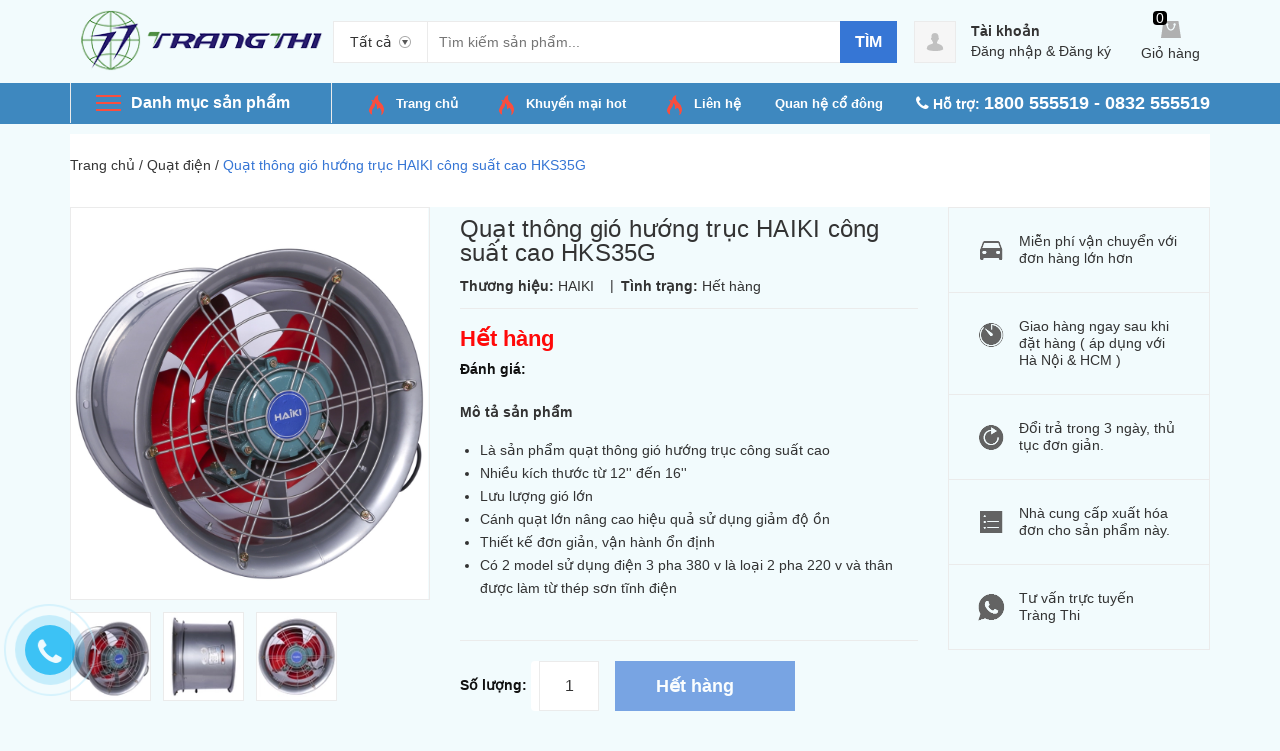

--- FILE ---
content_type: text/html; charset=utf-8
request_url: https://trangthionline.com/quat-thong-gio-huong-truc-haiki-cong-suat-cao-hks35g
body_size: 18240
content:
<!DOCTYPE html>
<html lang="vi">
	<head>
		<meta charset="UTF-8" />
		<meta name="viewport" content="width=device-width, initial-scale=1, maximum-scale=1">
		<title>
			Quạt thông gió hướng trục HAIKI công suất cao HKS35G  			
		</title>
		
		<meta name="description" content="Sản phẩm quạt th&#244;ng gi&#243; hướng trục HAKI c&#244;ng suất cao được l&#224;m từ th&#233;p si&#234;u bền. C&#225;nh quạt rộng hiệu suất sử dụng cao, độ ồn thấp. c&#243; 2 model 220/50Hz v&#224; 380/50Hz. Th&#237;ch hợp sử dụng cho c&#225;c nh&#224; kho, nh&#224; xưởng, hầm l&#242;. T&#234;n sản phẩm Quạt th&#244;ng gi&#243; hướng trục tr&#242;n c&#244;ng suất cao Haiki HKS35G Model HKS35G H&#227;ng Haiki K&#237;ch th">
		
		<meta name="keywords" content=""/>
		<meta name="format-detection" content="telephone=no">
		<link rel="canonical" href="https://trangthionline.com/quat-thong-gio-huong-truc-haiki-cong-suat-cao-hks35g"/>
		<meta name='revisit-after' content='1 days' />
		<meta name="robots" content="noodp,index,follow" />


		<!-- ================= Favicon ================== -->
		<link rel="icon" href="//bizweb.dktcdn.net/100/229/150/themes/557046/assets/favicon.png?1762759918800" type="image/x-icon" />
		<!-- ================= Google Fonts ================== -->
		<!-- <link href="//fonts.googleapis.com/css?family=Roboto:400,900,500&amp;subset=vietnamese" rel="stylesheet" type="text/css" media="all" /> -->
		<!-- Font Awesome CSS -->
		<link rel="stylesheet" href="//maxcdn.bootstrapcdn.com/font-awesome/4.5.0/css/font-awesome.min.css">
		<!-- Plugin CSS -->
		<link href="//bizweb.dktcdn.net/100/229/150/themes/557046/assets/bootstrap.min.css?1762759918800" rel="stylesheet" type="text/css" media="all" />
		<link href="//bizweb.dktcdn.net/100/229/150/themes/557046/assets/owl.carousel.min.css?1762759918800" rel="stylesheet" type="text/css" media="all" />
		<!-- Main CSS -->
		<link href="//bizweb.dktcdn.net/100/229/150/themes/557046/assets/style.css?1762759918800" rel="stylesheet" type="text/css" media="all" />
		<link href="//bizweb.dktcdn.net/100/229/150/themes/557046/assets/ecentre.css?1762759918800" rel="stylesheet" type="text/css" media="all" />
		<link href="//bizweb.dktcdn.net/100/229/150/themes/557046/assets/module.css?1762759918800" rel="stylesheet" type="text/css" media="all" />
		<link href="//bizweb.dktcdn.net/100/229/150/themes/557046/assets/sidebar.css?1762759918800" rel="stylesheet" type="text/css" media="all" />
		<link href="//bizweb.dktcdn.net/100/229/150/themes/557046/assets/responsive.scss.css?1762759918800" rel="stylesheet" type="text/css" media="all" />
		<link href="//bizweb.dktcdn.net/100/229/150/themes/557046/assets/custom-dqdt.css?1762759918800" rel="stylesheet" type="text/css" media="all" />
		<script src="//bizweb.dktcdn.net/100/229/150/themes/557046/assets/jquery-2.2.3.min.js?1762759918800" type="text/javascript"></script>
		
		<script>
	var Bizweb = Bizweb || {};
	Bizweb.store = 'congtytrangthi.mysapo.net';
	Bizweb.id = 229150;
	Bizweb.theme = {"id":557046,"name":"E Centre","role":"main"};
	Bizweb.template = 'product';
	if(!Bizweb.fbEventId)  Bizweb.fbEventId = 'xxxxxxxx-xxxx-4xxx-yxxx-xxxxxxxxxxxx'.replace(/[xy]/g, function (c) {
	var r = Math.random() * 16 | 0, v = c == 'x' ? r : (r & 0x3 | 0x8);
				return v.toString(16);
			});		
</script>
<script>
	(function () {
		function asyncLoad() {
			var urls = ["//promotionpopup.sapoapps.vn/genscript/script.js?store=congtytrangthi.mysapo.net","//bwstatistics.sapoapps.vn/genscript/script.js?store=congtytrangthi.mysapo.net","https://sociallogin.sapoapps.vn/sociallogin/script.js?store=congtytrangthi.mysapo.net","https://productviewedhistory.sapoapps.vn/ProductViewed/ProductRecentScriptTags?store=congtytrangthi.mysapo.net","https://productcompare.sapoapps.vn/productcompare/CustomerAsset/CustomerScript?alias=congtytrangthi&store=congtytrangthi.mysapo.net","https://blogstatistics.sapoapps.vn/scripts/ab_blogstatistics_scripttag.js?store=congtytrangthi.mysapo.net","https://newcollectionfilter.sapoapps.vn/genscript/script.js?store=congtytrangthi.mysapo.net","//static.zotabox.com/b/9/b9a659d47d519cea4705d28a9d6e1a81/widgets.js?store=congtytrangthi.mysapo.net","https://productstatistics.sapoapps.vn/scripts/ab_productstatistics_scripttag.min.js?store=congtytrangthi.mysapo.net"];
			for (var i = 0; i < urls.length; i++) {
				var s = document.createElement('script');
				s.type = 'text/javascript';
				s.async = true;
				s.src = urls[i];
				var x = document.getElementsByTagName('script')[0];
				x.parentNode.insertBefore(s, x);
			}
		};
		window.attachEvent ? window.attachEvent('onload', asyncLoad) : window.addEventListener('load', asyncLoad, false);
	})();
</script>


<script>
	window.BizwebAnalytics = window.BizwebAnalytics || {};
	window.BizwebAnalytics.meta = window.BizwebAnalytics.meta || {};
	window.BizwebAnalytics.meta.currency = 'VND';
	window.BizwebAnalytics.tracking_url = '/s';

	var meta = {};
	
	meta.product = {"id": 11441476, "vendor": "HAIKI", "name": "Quạt thông gió hướng trục HAIKI công suất cao HKS35G",
	"type": "Quạt công nghiệp hướng trục", "price": 1859000 };
	
	
	for (var attr in meta) {
	window.BizwebAnalytics.meta[attr] = meta[attr];
	}
</script>

	
		<script src="/dist/js/stats.min.js?v=96f2ff2"></script>
	



<!-- Global site tag (gtag.js) - Google Analytics -->
<script async src="https://www.googletagmanager.com/gtag/js?id=UA-144022022-1"></script>
<script>
  window.dataLayer = window.dataLayer || [];
  function gtag(){dataLayer.push(arguments);}
  gtag('js', new Date());

  gtag('config', 'UA-144022022-1');
</script>
<script>

	window.enabled_enhanced_ecommerce = false;

</script>

<script>

	try {
		
				gtag('event', 'view_item', {
					event_category: 'engagement',
					event_label: "Quạt thông gió hướng trục HAIKI công suất cao HKS35G"
				});
		
	} catch(e) { console.error('UA script error', e);}
	

</script>






<script>
	var eventsListenerScript = document.createElement('script');
	eventsListenerScript.async = true;
	
	eventsListenerScript.src = "/dist/js/store_events_listener.min.js?v=1b795e9";
	
	document.getElementsByTagName('head')[0].appendChild(eventsListenerScript);
</script>






		

  <meta property="og:url" content="https://trangthionline.com/quat-thong-gio-huong-truc-haiki-cong-suat-cao-hks35g">
  <meta property="og:site_name" content="Công ty CP Thương mại dịch vụ Tràng Thi">
		
		
		<link href="//bizweb.dktcdn.net/100/229/150/themes/557046/assets/prettyphoto.css?1762759918800" rel="stylesheet" type="text/css" media="all" />
		<script src="//bizweb.dktcdn.net/100/229/150/themes/557046/assets/jquery.prettyphoto.min005e.js?1762759918800" type="text/javascript"></script>
		<script src="//bizweb.dktcdn.net/100/229/150/themes/557046/assets/jquery.prettyphoto.init.min367a.js?1762759918800" type="text/javascript"></script>
		

		<link href="//bizweb.dktcdn.net/100/229/150/themes/557046/assets/cf-stylesheet.css?1762759918800" rel="stylesheet" type="text/css" media="all" />
		<script>var ProductReviewsAppUtil=ProductReviewsAppUtil || {};</script>
		<script>var PromotionPopupAppUtil=PromotionPopupAppUtil || {};</script>
		<link href="//bizweb.dktcdn.net/100/229/150/themes/557046/assets/bw-statistics-style.css?1762759918800" rel="stylesheet" type="text/css" media="all" />
		
		<script src="https://use.fontawesome.com/0bd51a4e08.js"></script>
	<link href="//bizweb.dktcdn.net/100/229/150/themes/557046/assets/appbulk-blog-statistics.css?1762759918800" rel="stylesheet" type="text/css" media="all" />
		<!-- Google Tag Manager -->
<script>(function(w,d,s,l,i){w[l]=w[l]||[];w[l].push({'gtm.start':
new Date().getTime(),event:'gtm.js'});var f=d.getElementsByTagName(s)[0],
j=d.createElement(s),dl=l!='dataLayer'?'&l='+l:'';j.async=true;j.src=
'https://www.googletagmanager.com/gtm.js?id='+i+dl;f.parentNode.insertBefore(j,f);
})(window,document,'script','dataLayer','GTM-K4CD8NZ');</script>
<!-- End Google Tag Manager -->
<link href="//bizweb.dktcdn.net/100/229/150/themes/557046/assets/appbulk-product-statistics.css?1762759918800" rel="stylesheet" type="text/css" media="all" />
</head>
	<body>
		<!-- Google Tag Manager (noscript) -->
<noscript><iframe src="https://www.googletagmanager.com/ns.html?id=GTM-K4CD8NZ"
height="0" width="0" style="display:none;visibility:hidden"></iframe></noscript>
<!-- End Google Tag Manager (noscript) -->
		<div class="header">	
	<header class="site-header ">
		
		<div class="container">
			<div class="site-header-inner">
				<div class="menu-mobile hidden-xl-up">
					<div class="dropdown">
						<button class="btn-close" >
						</button>
						<div class="dropdown-toggle" id="dropdownMenu1">
							<svg xmlns="http://www.w3.org/2000/svg" xmlns:xlink="http://www.w3.org/1999/xlink" version="1.1" id="Layer_1" x="0px" y="0px" width="26px" height="20px" viewBox="0 0 26 20" enable-background="new 0 0 26 20" xml:space="preserve">
								<image overflow="visible" width="26" height="20" xlink:href="[data-uri] EAMCAwYAAAF6AAABlQAAAdT/2wCEABALCwsMCxAMDBAXDw0PFxsUEBAUGx8XFxcXFx8eFxoaGhoX Hh4jJSclIx4vLzMzLy9AQEBAQEBAQEBAQEBAQEABEQ8PERMRFRISFRQRFBEUGhQWFhQaJhoaHBoa JjAjHh4eHiMwKy4nJycuKzU1MDA1NUBAP0BAQEBAQEBAQEBAQP/CABEIABQAGgMBIgACEQEDEQH/ xABsAAEBAQAAAAAAAAAAAAAAAAAABAYBAQAAAAAAAAAAAAAAAAAAAAAQAQADAQEAAAAAAAAAAAAA AAAEFBUlIBEAAQIHAAAAAAAAAAAAAAAAANHhApKiAzPzNBIBAAAAAAAAAAAAAAAAAAAAIP/aAAwD AQACEQMRAAAA2wAJQAf/2gAIAQIAAQUA8f/aAAgBAwABBQDx/9oACAEBAAEFAM2EzYTNhM2EoqKi ou07TtO0/9oACAECAgY/AB//2gAIAQMCBj8AH//aAAgBAQEGPwDHVEpjqiUx1RKY6olOi/Ox0X52 Oi/Ox0X52NZrNZrP/9k=" transform="matrix(0.9999 0 0 0.9999 0 0)">
								</image>
							</svg>
						</div>
						<div class="dropdown-menu">

							<div class="account">
								<i class="fa fa-phone"></i> <b><font color="white">Hỗ trợ: <font size="4">1800 555519 - 0832 555519</font></font></b>
							</div>
							<h5>Danh mục sản phẩm</h5>
							<ul>
								

								<li>

									<a href="/ket-bac">Két bạc nhập khẩu</a>
								</li>
								

								<li>

									<a href="/quat-dien">Quạt điện</a>
								</li>
								

								<li>

									<a href="/kim-khi">Kim khí</a>
								</li>
								

								<li>

									<a href="/thiet-bi-dien">Thiết bị điện</a>
								</li>
								

								<li>

									<a href="/dich-vu-dien-lanh">Dịch vụ điện- lạnh</a>
								</li>
								

								<li>

									<a href="/may-cong-cu">Máy công cụ</a>
								</li>
								

								<li>

									<a href="/dien-gia-dung">Đồ gia dụng</a>
								</li>
								
							</ul>
							<h5>Menu</h5>
							<ul>
								

								<li>

									<a href="/">Trang chủ</a>
								</li>
								

								<li>

									<a href="/collections/all">Sản phẩm</a>
								</li>
								

								<li>

									<a href="/blogs/all">Tin tức</a>
								</li>
								

								<li>

									<a href="/gioi-thieu">Giới thiệu</a>
								</li>
								

								<li>

									<a href="/lien-he">Liên hệ</a>
								</li>
								
							</ul>
						</div>
					</div>

				</div>
				<div class="header-left">
					<div class="logo">
						
						
						<a href="/" class="logo-wrapper ">					
							<img src="//bizweb.dktcdn.net/100/229/150/themes/557046/assets/logo.png?1762759918800" alt="logo ">					
						</a>
						
						
					</div>
				</div>
				<div class="header-left">
					

<div class="header_search">
	<form class="input-group search-bar" action="/search" method="get" role="search">
		<div class="collection-selector">
			<div class="search_text">Tất cả</div>
			<div id="search_info" class="list_search" style="display: none;">
				  
				<div class="search_item" data-coll-id="4249103">quạt Toshiba</div>
				  
				<div class="search_item" data-coll-id="4249102">quạt chinghai</div>
				  
				<div class="search_item" data-coll-id="4249094">quạt vinawind</div>
				  
				<div class="search_item" data-coll-id="1567098">Mày bào</div>
				  
				<div class="search_item" data-coll-id="1559846">Máy mài</div>
				  
				<div class="search_item" data-coll-id="1559680">Máy khoan</div>
				  
				<div class="search_item" data-coll-id="1538383">quạt ly tâm</div>
				  
				<div class="search_item" data-coll-id="1538375">Quạt công nghiệp hướng trục</div>
				  
				<div class="search_item" data-coll-id="1538364">Quạt thổi khí</div>
				  
				<div class="search_item" data-coll-id="1512640">Két EFAS</div>
				  
				<div class="search_item" data-coll-id="1382472">Xe đạp thể thao</div>
				  
				<div class="search_item" data-coll-id="1363788">Phích-Ruột Phích</div>
				  
				<div class="search_item" data-coll-id="1363005">Bộ đèn</div>
				  
				<div class="search_item" data-coll-id="1361958">Bóng đèn LED</div>
				  
				<div class="search_item" data-coll-id="1359164">Bóng đèn sợi đốt</div>
				  
				<div class="search_item" data-coll-id="1356766">quạt hút trần</div>
				  
				<div class="search_item" data-coll-id="1356637">quạt thông gió</div>
				  
				<div class="search_item" data-coll-id="1356631">Quạt hộp</div>
				  
				<div class="search_item" data-coll-id="1354174">Quạt bàn</div>
				  
				<div class="search_item" data-coll-id="1349199">Bóng đèn compact</div>
				  
				<div class="search_item" data-coll-id="1349133">Đèn pin</div>
				  
				<div class="search_item" data-coll-id="1347369">Đèn bàn</div>
				  
				<div class="search_item" data-coll-id="1323206">Quạt trần</div>
				  
				<div class="search_item" data-coll-id="1322562">Máy hút ẩm</div>
				  
				<div class="search_item" data-coll-id="1140151">Xe đạp trẻ em</div>
				  
				<div class="search_item" data-coll-id="1140150">Xe đạp người lớn</div>
				  
				<div class="search_item" data-coll-id="1140143">Xe đạp AMIDA</div>
				  
				<div class="search_item" data-coll-id="1140141">Xe đạp</div>
				  
				<div class="search_item" data-coll-id="1140140">Dịch vụ điện- lạnh</div>
				  
				<div class="search_item" data-coll-id="1140136">Ổ cắm điện</div>
				  
				<div class="search_item" data-coll-id="1140132">Thiết bị điện</div>
				  
				<div class="search_item" data-coll-id="1140131">Quạt sưởi</div>
				  
				<div class="search_item" data-coll-id="1140122">Quạt công nghiệp</div>
				  
				<div class="search_item" data-coll-id="1140120">Quạt treo tường</div>
				  
				<div class="search_item" data-coll-id="1140119">Quạt đứng</div>
				  
				<div class="search_item" data-coll-id="1140118">Quạt cây</div>
				  
				<div class="search_item" data-coll-id="1140117">Quạt điện</div>
				  
				<div class="search_item" data-coll-id="1140116">Bộ đổi diện</div>
				  
				<div class="search_item" data-coll-id="1140114">Máy phát điện</div>
				  
				<div class="search_item" data-coll-id="1140113">Máy công cụ</div>
				  
				<div class="search_item" data-coll-id="1140112">Máy cắt</div>
				  
				<div class="search_item" data-coll-id="1140111">Máy mài</div>
				  
				<div class="search_item" data-coll-id="1140110">Máy khoan</div>
				  
				<div class="search_item" data-coll-id="1140109">Máy công cụ cầm tay</div>
				  
				<div class="search_item" data-coll-id="1140108">Dụng cụ cầm tay</div>
				  
				<div class="search_item" data-coll-id="1140107">Khóa</div>
				  
				<div class="search_item" data-coll-id="1140106">Cân Nhơn Hòa</div>
				  
				<div class="search_item" data-coll-id="1140105">Thang</div>
				  
				<div class="search_item" data-coll-id="1140098">Kim khí</div>
				  
				<div class="search_item" data-coll-id="1140094">Két Booil Hàn Quốc</div>
				
				<div class="liner_search"></div>
				<div class="search_item active" data-coll-id="0">Tất cả</div>
			</div>
		</div>
		<input type="search" name="query" value="" placeholder="Tìm kiếm sản phẩm... " class="input-group-field st-default-search-input search-text" autocomplete="off">
		<span class="input-group-btn">
			<button class="btn icon-fallback-text">
				Tìm
			</button>
		</span>
	</form>
</div> 
				</div>
				<div class="header-right">
					<div class="mini-cart text-xs-center">

						<div class="heading-cart text-xs-left ">
							<a href="/cart">
								<svg style="width: 20px" version="1.1" xmlns="http://www.w3.org/2000/svg" xmlns:xlink="http://www.w3.org/1999/xlink" x="0px" y="0px" viewBox="155.5 272 267.2 233" enable-background="new 155.5 272 267.2 233" xml:space="preserve">
									<g>
										<path fill="#b0b0b0" d="M388.5,272H188.1l-32.6,233h267.2L388.5,272z M345,335.7c-4.7,38.8-28,68.3-57.5,68.3
																c-29.5,0-52.8-29.5-57.5-68.3c-6.2-3.1-9.3-7.8-9.3-15.5c0-9.3,7.8-17.1,17.1-17.1c9.3,0,17.1,7.8,17.1,17.1c0,6.2-3.1,10.9-7.8,14
																c4.7,29.5,21.7,52.8,40.4,52.8c20.2,0,37.3-23.3,40.4-52.8c-4.7-3.1-7.8-7.8-7.8-14c0-9.3,7.8-17.1,17.1-17.1s17.1,7.8,17.1,17.1
																C354.3,327.9,351.2,334.2,345,335.7L345,335.7z"></path>
									</g>
								</svg></a>
							<p><span><span class="cartCount">0</span></span>Giỏ hàng</p>
						</div>
						<div>
							<div style="" class="top-cart-content arrow_box hidden-lg-down">
								<!-- <div class="block-subtitle">Sản phẩm đã cho vào giỏ hàng</div> -->
								<ul id="cart-sidebar" class="mini-products-list count_li">
									<li class="list-item">
										<ul></ul>
									</li>
									<li class="action">
										<ul>
											<li class="li-fix-1">
												<div class="top-subtotal">
													Tổng tiền thanh toán: 
													<span class="price"></span>
												</div>
											</li>
											<li class="li-fix-2" style="">
												<div class="actions">

													<a href="/cart" class="view-cart">
														<span>Giỏ hàng</span>
													</a>
													<a href="/checkout" class="btn-checkout">
														<span>Thanh toán</span>
													</a>
												</div>
											</li>
										</ul>
									</li>
								</ul>

								<script>
									var count = $("ul.count_li > li.item").length;									
								</script>
							</div>
						</div>
					</div>
					<div class="header-acount hidden-lg-down">
						<a href="/account" class="icon-cart">
							<svg version="1.1"  xmlns="http://www.w3.org/2000/svg" xmlns:xlink="http://www.w3.org/1999/xlink" x="0px" y="0px" viewBox="474.1 449 39.4 39.6" enable-background="new 474.1 449 39.4 39.6" xml:space="preserve" style="
    width: 38px;
    height: 38px;
">

								<path fill="#C1C1C1" d="M490.4,464.6l-0.1-1.7c0,0,0.3-3.1,3.5-2.9c0,0,3-0.3,3.4,2.9l0,1.7c0,0,0.8,0.1,0.4,1.3
														c0,0-0.4,1.1-0.9,0.9c0,0-0.2,1.3-1,2.2c0,0,0,0.6,0,0.6c0,0.7,1.4,1,1.9,1.2c1.6,0.6,3.5,1.3,4,3.2c0.2,0.6,0.2,1.2,0.3,1.8
														c0,0-0.6,2-8,1.9c0,0-7.1,0.1-8.2-2c0,0,0.1-2,0.8-2.9c0.6-0.8,1.8-1.2,2.7-1.6c0.6-0.2,1.2-0.4,1.7-0.6c0.3-0.1,1-0.6,1-1v-0.6
														c0,0-0.9-0.8-1.2-2.1c0,0-0.4,0-0.8-0.8C490,466,489.4,464.9,490.4,464.6z"></path>
							</svg>

						</a>
						<div class="heading-cart text-xs-left">
							
							<a href="/account">Tài khoản</a>
							<p><a href="/account/login">Đăng nhập</a> & <a href="/account/register">Đăng ký</a></p>
							
						</div>


					</div>
				</div>


			</div>
		</div>
		<div class="bot-header hidden-lg-down">
			<div class="container">
				<div class="bot-header-left f-left khodattenqua">
					<a href="/collections">Danh mục sản phẩm</a>
				</div>
				<div class="bot-header-center f-left">
					<ul class="bot-header-menu">
						
						
						
						
						
						
						<li class="inline-block">
							
							<img src="//bizweb.dktcdn.net/100/229/150/themes/557046/assets/hot.png?1762759918800" alt="hot">
							
							<a href="http://trangthionline.com/">Trang chủ</a>
						</li>
						
						
						
						
						
						
						
						<li class="inline-block">
							
							<img src="//bizweb.dktcdn.net/100/229/150/themes/557046/assets/hot.png?1762759918800" alt="hot">
							
							<a href="https://trangthionline.com/san-pham-khuyen-mai">Khuyến mại hot</a>
						</li>
						
						
						
						
						
						
						
						<li class="inline-block">
							
							<img src="//bizweb.dktcdn.net/100/229/150/themes/557046/assets/hot.png?1762759918800" alt="hot">
							
							<a href="/lien-he">Liên hệ</a>
						</li>
						
						
						
						
						
						
						
						<li class="inline-block">
							
							<a href="https://trangthionline.com/quan-he-co-dong-1">Quan hệ cổ đông</a>
						</li>
						
						

					</ul>
				</div>
				<div class="bot-header-right f-right">
					<i class="fa fa-phone"></i> <b><font color="white">Hỗ trợ: <font size="4">1800 555519 - 0832 555519</font></font></b>
				</div>
			</div>

		</div>
	</header>
</div>

<div class="catogory-other-page khodattenqua">
	<div class="section section-category hidden-lg-down">
		<div class="container">
			<div class="row ">
				<div class="col-xl-3  hidden-lg-down">
					<div class="cate-sidebar">
						<nav>
	<ul id="nav" class="site-nav vertical-nav">
		
		
		

		
		


		<li class="lev-1 nav-item  has-mega mega-menu">
	<div class="icon">
		<img src="//bizweb.dktcdn.net/100/229/150/themes/557046/assets/cate1_icon.png?1762759918800" alt="Két bạc nhập khẩu">
		<img src="//bizweb.dktcdn.net/100/229/150/themes/557046/assets/cate1_w_icon.png?1762759918800" alt=" Két bạc nhập khẩu">
	</div>
	<a href="/ket-bac">
		<i class="fa fa-cog" aria-hidden="true"></i> <span> Két bạc nhập khẩu</span>
	</a>  
	
	<ul class="dropdown-menu mega-menu-content ">
		
		<li class="col-sm-9">
			<ul>
				
				
				<li class="col-sm-4">
					<ul class="mega-item">
						<li class="h3">
							<a href="/ket-booil-han-quoc">
								<span> Két BOOIL Hàn Quốc</span>
							</a>
						</li>						
					</ul>
				</li>
				

				
				
				<li class="col-sm-4">
					<ul class="mega-item">
						<li class="h3">
							<a href="/ket-efas">
								<span> Két EFAS Hàn Quốc</span>
							</a>
						</li>						
					</ul>
				</li>
				

				

			</ul>
		</li>
		<li class="col-sm-3">
			
			

			<div class="img1">
				<a href="">
					<img src="//bizweb.dktcdn.net/100/229/150/themes/557046/assets/meg_1.jpg?1762759918800" alt="mega"/>
				</a>
			</div>
		</li>
		




	</ul>
	
</li>


		
		

		
		


		<li class="lev-1 nav-item  has-mega mega-menu">
	<div class="icon">
		<img src="//bizweb.dktcdn.net/100/229/150/themes/557046/assets/cate2_icon.png?1762759918800" alt="Quạt điện">
		<img src="//bizweb.dktcdn.net/100/229/150/themes/557046/assets/cate2_w_icon.png?1762759918800" alt=" Quạt điện">
	</div>
	<a href="/quat-dien">
		<i class="fa fa-cog" aria-hidden="true"></i> <span> Quạt điện</span>
	</a>  
	
	<ul class="dropdown-menu mega-menu-content ">
		
		<li class="col-sm-9">
			<ul>
				
				
				<li class="col-sm-4">
					<ul class="mega-item">
						<li class="h3">
							<a href="/quat-vinawind">
								<span> Quạt VinaWind</span>
							</a>
						</li>						
					</ul>
				</li>
				

				
				
				<li class="col-sm-4">
					<ul class="mega-item">
						<li class="h3">
							<a href="/quat-chinghai">
								<span> Quạt Chinghai</span>
							</a>
						</li>						
					</ul>
				</li>
				

				
				
				<li class="col-sm-4">
					<ul class="mega-item">
						<li class="h3">
							<a href="/quat-toshiba">
								<span> Quạt Toshiba</span>
							</a>
						</li>						
					</ul>
				</li>
				

				

			</ul>
		</li>
		<li class="col-sm-3">
			
			

			<div class="img1">
				<a href="">
					<img src="//bizweb.dktcdn.net/100/229/150/themes/557046/assets/meg_2.jpg?1762759918800" alt="mega"/>
				</a>
			</div>
		</li>
		




	</ul>
	
</li>


		
		

		
		


		<li class="lev-1 nav-item  has-mega mega-menu">
	<div class="icon">
		<img src="//bizweb.dktcdn.net/100/229/150/themes/557046/assets/cate3_icon.png?1762759918800" alt="Kim khí">
		<img src="//bizweb.dktcdn.net/100/229/150/themes/557046/assets/cate3_w_icon.png?1762759918800" alt=" Kim khí">
	</div>
	<a href="/kim-khi">
		<i class="fa fa-cog" aria-hidden="true"></i> <span> Kim khí</span>
	</a>  
	
	<ul class="dropdown-menu mega-menu-content ">
		
		<li class="col-sm-9">
			<ul>
				
				
				<li class="col-sm-4">
					<ul class="mega-item">
						<li class="h3">
							<a href="/can">
								<span> Cân Nhơn Hòa</span>
							</a>
						</li>						
					</ul>
				</li>
				

				
				
				<li class="col-sm-4">
					<ul class="mega-item">
						<li class="h3">
							<a href="/dung-cu-cam-tay">
								<span> Dụng cụ cầm tay</span>
							</a>
						</li>						
					</ul>
				</li>
				

				

			</ul>
		</li>
		<li class="col-sm-3">
			
			

			<div class="img1">
				<a href="">
					<img src="//bizweb.dktcdn.net/100/229/150/themes/557046/assets/meg_3.jpg?1762759918800" alt="mega"/>
				</a>
			</div>
		</li>
		




	</ul>
	
</li>


		
		

		
		


		<li class="lev-1 nav-item  has-mega mega-menu">
	<div class="icon">
		<img src="//bizweb.dktcdn.net/100/229/150/themes/557046/assets/cate4_icon.png?1762759918800" alt="Thiết bị điện">
		<img src="//bizweb.dktcdn.net/100/229/150/themes/557046/assets/cate4_w_icon.png?1762759918800" alt=" Thiết bị điện">
	</div>
	<a href="/thiet-bi-dien">
		<i class="fa fa-cog" aria-hidden="true"></i> <span> Thiết bị điện</span>
	</a>  
	
	<ul class="dropdown-menu mega-menu-content ">
		
		<li class="col-sm-9">
			<ul>
				
				
				<li class="col-sm-4">
					<ul class="mega-item">
						<li class="h3">
							<a href="/day-dien">
								<span> Ổ cắm điện</span>
							</a>
						</li>						
					</ul>
				</li>
				

				
				
				<li class="col-sm-4">
					<ul class="mega-item">
						<li class="h3">
							<a href="/den-ban-1">
								<span> Đèn bàn</span>
							</a>
						</li>						
					</ul>
				</li>
				

				
				
				<li class="col-sm-4">
					<ul class="mega-item">
						<li class="h3">
							<a href="/den-pin">
								<span> Đèn pin</span>
							</a>
						</li>						
					</ul>
				</li>
				

				
				
				<li class="col-sm-4">
					<ul class="mega-item">
						<li class="h3">
							<a href="/bo-den">
								<span> Bộ đèn LED</span>
							</a>
						</li>						
					</ul>
				</li>
				

				

			</ul>
		</li>
		<li class="col-sm-3">
			
			

			<div class="img1">
				<a href="">
					<img src="//bizweb.dktcdn.net/100/229/150/themes/557046/assets/meg_4.jpg?1762759918800" alt="mega"/>
				</a>
			</div>
		</li>
		




	</ul>
	
</li>


		
		

		
		


		<li class="lev-1 nav-item  has-mega mega-menu">
	<div class="icon">
		<img src="//bizweb.dktcdn.net/100/229/150/themes/557046/assets/cate5_icon.png?1762759918800" alt="Dịch vụ điện- lạnh">
		<img src="//bizweb.dktcdn.net/100/229/150/themes/557046/assets/cate5_w_icon.png?1762759918800" alt=" Dịch vụ điện- lạnh">
	</div>
	<a href="/dich-vu-dien-lanh">
		<i class="fa fa-cog" aria-hidden="true"></i> <span> Dịch vụ điện- lạnh</span>
	</a>  
	
	<ul class="dropdown-menu mega-menu-content ">
		
		<li class="col-sm-9">
			<ul>
				
				
				<li class="col-sm-4">
					<ul class="mega-item">
						<li class="h3">
							<a href="/dich-vu-dien-lanh">
								<span> Dịch vụ sửa chữa Cơ - Điện - Lạnh</span>
							</a>
						</li>						
					</ul>
				</li>
				

				

			</ul>
		</li>
		<li class="col-sm-3">
			
			

			<div class="img1">
				<a href="">
					<img src="//bizweb.dktcdn.net/100/229/150/themes/557046/assets/meg_5.jpg?1762759918800" alt="mega"/>
				</a>
			</div>
		</li>
		




	</ul>
	
</li>


		
		

		
		


		<li class="lev-1 nav-item  has-mega mega-menu">
	<div class="icon">
		<img src="//bizweb.dktcdn.net/100/229/150/themes/557046/assets/cate6_icon.png?1762759918800" alt="Máy công cụ">
		<img src="//bizweb.dktcdn.net/100/229/150/themes/557046/assets/cate6_w_icon.png?1762759918800" alt=" Máy công cụ">
	</div>
	<a href="/may-cong-cu">
		<i class="fa fa-cog" aria-hidden="true"></i> <span> Máy công cụ</span>
	</a>  
	
	<ul class="dropdown-menu mega-menu-content ">
		
		<li class="col-sm-9">
			<ul>
				
				
				<li class="col-sm-4">
					<ul class="mega-item">
						<li class="h3">
							<a href="/may-phat-dien">
								<span> Máy phát điện</span>
							</a>
						</li>						
					</ul>
				</li>
				

				
				
				<li class="col-sm-4">
					<ul class="mega-item">
						<li class="h3">
							<a href="/bo-doi-dien">
								<span> Bộ đổi diện</span>
							</a>
						</li>						
					</ul>
				</li>
				

				
				
				<li class="col-sm-4">
					<ul class="mega-item">
						<li class="h3">
							<a href="/may-khoan-1">
								<span> Máy khoan</span>
							</a>
						</li>						
					</ul>
				</li>
				

				
				
				<li class="col-sm-4">
					<ul class="mega-item">
						<li class="h3">
							<a href="/may-mai-1">
								<span> Máy mài</span>
							</a>
						</li>						
					</ul>
				</li>
				

				

			</ul>
		</li>
		<li class="col-sm-3">
			
			

			<div class="img1">
				<a href="">
					<img src="//bizweb.dktcdn.net/100/229/150/themes/557046/assets/meg_6.jpg?1762759918800" alt="mega"/>
				</a>
			</div>
		</li>
		




	</ul>
	
</li>


		
		

		
		


		<li class="lev-1 nav-item  ">
	<div class="icon">
		<img src="//bizweb.dktcdn.net/100/229/150/themes/557046/assets/cate7_icon.png?1762759918800" alt="Đồ gia dụng">
		<img src="//bizweb.dktcdn.net/100/229/150/themes/557046/assets/cate7_w_icon.png?1762759918800" alt=" Đồ gia dụng">
	</div>
	<a href="/dien-gia-dung">
		<i class="fa fa-cog" aria-hidden="true"></i> <span> Đồ gia dụng</span>
	</a>  
	
</li>


		
	</ul>
</nav>
					</div>
				</div>
				<div class="col-xl-9 col-md-12">
					<div class="cate-banner">
						
						
						<div class="img img2 active" data-i="1">
							<img class=""  src="//bizweb.dktcdn.net/100/229/150/themes/557046/assets/slider_1.jpg?1762759918800" alt="slider-image"/>
						</div>
						
						
						<div class="img img2 " data-i="2">
							<img class=""  src="//bizweb.dktcdn.net/100/229/150/themes/557046/assets/slider_2.jpg?1762759918800" alt="slider-image"/>
						</div>
						
						
						<div class="img img2 " data-i="3">
							<img class=""  src="//bizweb.dktcdn.net/100/229/150/themes/557046/assets/slider_3.jpg?1762759918800" alt="slider-image"/>
						</div>
						
						
						<div class="img img2 " data-i="4">
							<img class=""  src="//bizweb.dktcdn.net/100/229/150/themes/557046/assets/slider_4.jpg?1762759918800" alt="slider-image"/>
						</div>
						
						
						<div class="img img2 " data-i="5">
							<img class=""  src="//bizweb.dktcdn.net/100/229/150/themes/557046/assets/slider_5.jpg?1762759918800" alt="slider-image"/>
						</div>
						


					</div>
					<div class="banner-product">
						
						
						
						
						
						
						<div class="banner-product-item clearfix active" data-n="1">
							<img src="//bizweb.dktcdn.net/100/229/150/themes/557046/assets/control1.jpg?1762759918800" alt="product-image">
							<div class="info">
								<a href="#" title="Quạt thông gió hướng trục HAIKI công suất cao HKS35G" class="product-name">Két Booil thêm lộc phát tài</a>    
								<p>Két bạc nhập khẩu</p>
							</div>
						</div>
						
						
						
						
						
						
						
						<div class="banner-product-item clearfix " data-n="2">
							<img src="//bizweb.dktcdn.net/100/229/150/themes/557046/assets/control2.jpg?1762759918800" alt="product-image">
							<div class="info">
								<a href="#" title="Quạt thông gió hướng trục HAIKI công suất cao HKS35G" class="product-name">Quạt điện</a>    
								<p>Xua đi nóng bức mùa hè</p>
							</div>
						</div>
						
						
						
						
						
						
						
						<div class="banner-product-item clearfix " data-n="3">
							<img src="//bizweb.dktcdn.net/100/229/150/themes/557046/assets/control3.jpg?1762759918800" alt="product-image">
							<div class="info">
								<a href="#" title="Quạt thông gió hướng trục HAIKI công suất cao HKS35G" class="product-name">Sản phẩm gia dụng</a>    
								<p>Thang, cân, nồi cơm điện</p>
							</div>
						</div>
						
						
						
						
						
						
						
						
						
						
						
						
						
						<div class="banner-product-item clearfix " data-n="5">
							<img src="//bizweb.dktcdn.net/100/229/150/themes/557046/assets/control5.jpg?1762759918800" alt="product-image">
							<div class="info">
								<a href="#" title="Quạt thông gió hướng trục HAIKI công suất cao HKS35G" class="product-name">Xe đạp trẻ em FAMILY</a>    
								<p>Giảm giá 30%</p>
							</div>
						</div>
						
						
					</div>

				</div>
			</div>

		</div>
	</div>
</div>

		 
 
 
 
 
<div class="hide-button-add-compare" style="display: none">
<div class="row div-btn-add-compare" style="width: 100%; float: left;">
<input type="button" class="btn-add-compare btn-quat-thong-gio-huong-truc-haiki-cong-suat-cao-hks35g" image="https://bizweb.dktcdn.net/100/229/150/products/3-0a6e774c-22cf-4d6b-bfda-8b6bafa490df-6657b361-95a7-488b-bd52-abd4ede58569.jpg?v=1524198919697" alias="quat-thong-gio-huong-truc-haiki-cong-suat-cao-hks35g" name="Quạt thông gió hướng trục HAIKI công suất cao HKS35G" price="1.859.000₫" value="Thêm vào so sánh" />
 </div>
 </div>
<section class="bread-crumb">
	<div class="container">
		<div class="row">
			<div class="col-xs-12">
				<ul class="breadcrumbs" itemscope itemtype="http://data-vocabulary.org/Breadcrumb">					
					<li class="home">
						<a itemprop="url" itemprop="title" href="/" >Trang chủ</a>
						<span><!-- <i class="fa fa-angle-right"></i> --> / </span>
					</li>
					
					
					<li>
						<a itemprop="url"  itemprop="title" href="/quat-dien">Quạt điện</a>
						<span><!-- <i class="fa fa-angle-right"></i> --> / </span>
					</li>
					
					<li><strong  itemprop="title">Quạt thông gió hướng trục HAIKI công suất cao HKS35G</strong><li>
					
				</ul>
			</div>
		</div>
	</div>
</section>
<section class="product" itemscope itemtype="http://schema.org/Product">
	<meta itemprop="url" content="//trangthionline.com/quat-thong-gio-huong-truc-haiki-cong-suat-cao-hks35g">
	<meta itemprop="image" content="//bizweb.dktcdn.net/thumb/grande/100/229/150/products/2-e5733231-0f4e-4112-8c0c-07263557a47c-e861a196-3f91-4f63-a1e6-01dd551002b0.jpg?v=1524198917770">
	<div class="container">
		<div class="row">
			<div class="col-lg-12 details-product">
				<div class="row">
					<div class="col-xs-12 col-sm-12 col-lg-6 col-xl-4 col-md-6">
						<div class="owl-carousel not-dqowl owl-theme product-images large-image">
							

							
							<div class="item">
								<a href="https://bizweb.dktcdn.net/100/229/150/products/2-e5733231-0f4e-4112-8c0c-07263557a47c-e861a196-3f91-4f63-a1e6-01dd551002b0.jpg?v=1524198917770" data-image="https://bizweb.dktcdn.net/100/229/150/products/2-e5733231-0f4e-4112-8c0c-07263557a47c-e861a196-3f91-4f63-a1e6-01dd551002b0.jpg?v=1524198917770" data-zoom-image="https://bizweb.dktcdn.net/100/229/150/products/2-e5733231-0f4e-4112-8c0c-07263557a47c-e861a196-3f91-4f63-a1e6-01dd551002b0.jpg?v=1524198917770" data-rel="prettyPhoto[product-gallery]">
									<img id="zoom_01" src="//bizweb.dktcdn.net/thumb/1024x1024/100/229/150/products/2-e5733231-0f4e-4112-8c0c-07263557a47c-e861a196-3f91-4f63-a1e6-01dd551002b0.jpg?v=1524198917770" alt="">
								</a>
							</div>
							
							<div class="item">
								<a href="https://bizweb.dktcdn.net/100/229/150/products/3-0a6e774c-22cf-4d6b-bfda-8b6bafa490df-6657b361-95a7-488b-bd52-abd4ede58569.jpg?v=1524198919697" data-image="https://bizweb.dktcdn.net/100/229/150/products/3-0a6e774c-22cf-4d6b-bfda-8b6bafa490df-6657b361-95a7-488b-bd52-abd4ede58569.jpg?v=1524198919697" data-zoom-image="https://bizweb.dktcdn.net/100/229/150/products/3-0a6e774c-22cf-4d6b-bfda-8b6bafa490df-6657b361-95a7-488b-bd52-abd4ede58569.jpg?v=1524198919697" data-rel="prettyPhoto[product-gallery]">
									<img id="zoom_01" src="//bizweb.dktcdn.net/thumb/1024x1024/100/229/150/products/3-0a6e774c-22cf-4d6b-bfda-8b6bafa490df-6657b361-95a7-488b-bd52-abd4ede58569.jpg?v=1524198919697" alt="">
								</a>
							</div>
							
							<div class="item">
								<a href="https://bizweb.dktcdn.net/100/229/150/products/4-62c93c1b-c448-4e43-b335-6d167d044ab0-e9b34961-1461-4b3e-8b43-6c3b94aa55a1.jpg?v=1524198921087" data-image="https://bizweb.dktcdn.net/100/229/150/products/4-62c93c1b-c448-4e43-b335-6d167d044ab0-e9b34961-1461-4b3e-8b43-6c3b94aa55a1.jpg?v=1524198921087" data-zoom-image="https://bizweb.dktcdn.net/100/229/150/products/4-62c93c1b-c448-4e43-b335-6d167d044ab0-e9b34961-1461-4b3e-8b43-6c3b94aa55a1.jpg?v=1524198921087" data-rel="prettyPhoto[product-gallery]">
									<img id="zoom_01" src="//bizweb.dktcdn.net/thumb/1024x1024/100/229/150/products/4-62c93c1b-c448-4e43-b335-6d167d044ab0-e9b34961-1461-4b3e-8b43-6c3b94aa55a1.jpg?v=1524198921087" alt="">
								</a>
							</div>
							
						</div>
						
						<div id="gallery_01" class="owl-carousel not-dqowl owl-theme thumbnail-product">
							
							<div class="item">
								<a href="#" data-image="https://bizweb.dktcdn.net/100/229/150/products/2-e5733231-0f4e-4112-8c0c-07263557a47c-e861a196-3f91-4f63-a1e6-01dd551002b0.jpg?v=1524198917770" data-zoom-image="//bizweb.dktcdn.net/thumb/1024x1024/100/229/150/products/2-e5733231-0f4e-4112-8c0c-07263557a47c-e861a196-3f91-4f63-a1e6-01dd551002b0.jpg?v=1524198917770">
									<img id="zoom_01" src="//bizweb.dktcdn.net/thumb/small/100/229/150/products/2-e5733231-0f4e-4112-8c0c-07263557a47c-e861a196-3f91-4f63-a1e6-01dd551002b0.jpg?v=1524198917770" alt="">
								</a>
							</div>
							
							<div class="item">
								<a href="#" data-image="https://bizweb.dktcdn.net/100/229/150/products/3-0a6e774c-22cf-4d6b-bfda-8b6bafa490df-6657b361-95a7-488b-bd52-abd4ede58569.jpg?v=1524198919697" data-zoom-image="//bizweb.dktcdn.net/thumb/1024x1024/100/229/150/products/3-0a6e774c-22cf-4d6b-bfda-8b6bafa490df-6657b361-95a7-488b-bd52-abd4ede58569.jpg?v=1524198919697">
									<img id="zoom_01" src="//bizweb.dktcdn.net/thumb/small/100/229/150/products/3-0a6e774c-22cf-4d6b-bfda-8b6bafa490df-6657b361-95a7-488b-bd52-abd4ede58569.jpg?v=1524198919697" alt="">
								</a>
							</div>
							
							<div class="item">
								<a href="#" data-image="https://bizweb.dktcdn.net/100/229/150/products/4-62c93c1b-c448-4e43-b335-6d167d044ab0-e9b34961-1461-4b3e-8b43-6c3b94aa55a1.jpg?v=1524198921087" data-zoom-image="//bizweb.dktcdn.net/thumb/1024x1024/100/229/150/products/4-62c93c1b-c448-4e43-b335-6d167d044ab0-e9b34961-1461-4b3e-8b43-6c3b94aa55a1.jpg?v=1524198921087">
									<img id="zoom_01" src="//bizweb.dktcdn.net/thumb/small/100/229/150/products/4-62c93c1b-c448-4e43-b335-6d167d044ab0-e9b34961-1461-4b3e-8b43-6c3b94aa55a1.jpg?v=1524198921087" alt="">
								</a>
							</div>
							
						</div>
						
						
						<!-- Go to www.addthis.com/dashboard to customize your tools -->
						<script type="text/javascript" src="//s7.addthis.com/js/300/addthis_widget.js#pubid=ra-544cb72e6cdd1e26"></script>

						<!-- Go to www.addthis.com/dashboard to customize your tools -->
						<div class="addthis_native_toolbox"></div>
						
					</div>
						<div class="col-xs-12 col-sm-12 col-lg-6 col-xl-5 details-pro col-md-6">
						<h1 class="product-name" itemprop="name">Quạt thông gió hướng trục HAIKI công suất cao HKS35G</h1>
						<div class="product-vendor">
							
							<span><b>Thương hiệu: </b>HAIKI</span>
							
							
							<span class="line"> | </span>
							
							
							<span><b>Tình trạng: </b>Hết hàng</span>
							
						</div>
						<div class="price-box">
							
						<div class="special-price"><span class="price product-price">Hết hàng </span> </div> <!-- Hết hàng -->
						
					</div>
					
					<div class="danhgia form-product">
						<label>Đánh giá:</label>
						<div class="bizweb-product-reviews-badge" data-id="11441476"></div>
					</div>
					
					
					<div class="product-policy">
						
						<p><strong>Mô tả sản phẩm</strong></p>

<ul>
	<li>Là sản phẩm quạt thông gió hướng trục công suất cao</li>
	<li>Nhiều kích thước từ 12'' đến 16''</li>
	<li>Lưu lượng gió lớn</li>
	<li>Cánh quạt lớn nâng cao hiệu quả sử dụng giảm độ ồn</li>
	<li>Thiết kế đơn giản, vận hành ổn định</li>
	<li>Có 2 model sử dụng điện 3 pha 380 v là loại 2 pha 220 v và thân được làm từ thép sơn tĩnh điện</li>
</ul>
						
					</div>
					
					<div class="form-product">
						
						<form enctype="multipart/form-data" id="add-to-cart-form" action="/cart/add" method="post" class="form-inline">

							
							<div class="box-variant clearfix  hidden ">
								
								
							</div>

							<div class="form-group fix-margin">
								<label for="exampleInputName2"><b>Số lượng:</b></label>
								<div class="custom custom-btn-number form-control">
									<input type="number" class="input-text qty" title="Số lượng" min="1" value="1" maxlength="12" id="qty" name="quantity">

								</div>

								
							<button class="btn btn-lg btn-style btn-style-active btn-cart" title="Hết hàng" disabled="disabled" ><span>Hết hàng</span></button>
							



							</div>	
						<span class="contact-info">
							Gọi <b><a href="tel:1800 5555 19 - 0832 5555 19">1800 5555 19 - 0832 5555 19</a></b> để được trợ giúp									
						</span>

						<div class="abps-productdetail ab-hide" ab-data-productid="11441476"></div></form>
					
				</div>



			</div>

			<div class="hidden-lg-down col-xl-3">
				<aside class="hidden-lg-down">
					<div class="aside aside-policy">
						
						
						
						
						<div class="aside-policy-item">
							<img src="//bizweb.dktcdn.net/100/229/150/themes/557046/assets/p_policy_1.png?1762759918800" alt="Miễn phí vận chuyển với đơn hàng lớn hơn">
							<img src="//bizweb.dktcdn.net/100/229/150/themes/557046/assets/pw_policy_1.png?1762759918800" alt="Miễn phí vận chuyển với đơn hàng lớn hơn">
							<p>Miễn phí vận chuyển với đơn hàng lớn hơn</p>
						</div>
						
						
						
						
						<div class="aside-policy-item">
							<img src="//bizweb.dktcdn.net/100/229/150/themes/557046/assets/p_policy_2.png?1762759918800" alt="Giao hàng ngay sau khi đặt hàng ( áp dụng với Hà Nội & HCM ) ">
							<img src="//bizweb.dktcdn.net/100/229/150/themes/557046/assets/pw_policy_2.png?1762759918800" alt="Giao hàng ngay sau khi đặt hàng ( áp dụng với Hà Nội & HCM ) ">
							<p>Giao hàng ngay sau khi đặt hàng ( áp dụng với Hà Nội & HCM ) </p>
						</div>
						
						
						
						
						<div class="aside-policy-item">
							<img src="//bizweb.dktcdn.net/100/229/150/themes/557046/assets/p_policy_3.png?1762759918800" alt="Đổi trả trong 3 ngày, thủ tục đơn giản.">
							<img src="//bizweb.dktcdn.net/100/229/150/themes/557046/assets/pw_policy_3.png?1762759918800" alt="Đổi trả trong 3 ngày, thủ tục đơn giản.">
							<p>Đổi trả trong 3 ngày, thủ tục đơn giản.</p>
						</div>
						
						
						
						
						<div class="aside-policy-item">
							<img src="//bizweb.dktcdn.net/100/229/150/themes/557046/assets/p_policy_4.png?1762759918800" alt="Nhà cung cấp xuất hóa đơn cho sản phẩm này.">
							<img src="//bizweb.dktcdn.net/100/229/150/themes/557046/assets/pw_policy_4.png?1762759918800" alt="Nhà cung cấp xuất hóa đơn cho sản phẩm này.">
							<p>Nhà cung cấp xuất hóa đơn cho sản phẩm này.</p>
						</div>
						
						
						
						
						<div class="aside-policy-item">
							<img src="//bizweb.dktcdn.net/100/229/150/themes/557046/assets/p_policy_5.png?1762759918800" alt="Tư vấn trực tuyến <br>Tràng Thi">
							<img src="//bizweb.dktcdn.net/100/229/150/themes/557046/assets/pw_policy_5.png?1762759918800" alt="Tư vấn trực tuyến <br>Tràng Thi">
							<p>Tư vấn trực tuyến <br>Tràng Thi</p>
						</div>
						
					</div>
				</aside>
			</div>
			
			<div class="col-xs-12 col-xl-9 col-lg-12 col-md-12">
				<!-- Nav tabs -->
				<ul class="nav nav-inline nav-tab-detailspro clearfix" role="tablist">
					<li class="nav-item">
						<a class="nav-link active" data-toggle="tab" href="#home" role="tab">THÔNG TIN SẢN PHẨM</a>
					</li>
					
					<li class="nav-item">
						<a class="nav-link" data-toggle="tab" href="#profile" role="tab">Hướng dẫn mua hàng</a>
					</li>
					
					
					<li class="nav-item">
						<a class="nav-link" data-toggle="tab" href="#messages" role="tab">Đánh giá chi tiết</a>
					</li>
					
				</ul>
				<div class="tab-content tab-content-detailspro">
					<div class="tab-pane fade in active" id="home" role="tabpanel">
						<p>Sản phẩm quạt thông gió hướng trục HAKI công suất cao được làm từ thép siêu bền. Cánh quạt rộng hiệu suất sử dụng cao, độ ồn thấp. có 2 model 220/50Hz và 380/50Hz. Thích hợp sử dụng cho các nhà kho, nhà xưởng, hầm lò.</p>
<table border="1" cellpadding="1" cellspacing="1">
<tbody>
<tr>
	<td>Tên sản phẩm</td>
	<td>Quạt thông gió hướng trục tròn công suất cao Haiki HKS35G</td>
</tr>
<tr>
	<td>Model</td>
	<td>HKS35G</td>
</tr>
<tr>
	<td>Hãng</td>
	<td>Haiki</td>
</tr>
<tr>
	<td>Kích thước</td>
	<td>42x32x42 cm</td>
</tr>
<tr>
	<td>Công suất</td>
	<td>350W</td>
</tr>
<tr>
	<td>Điện áp</td>
	<td>380V/50Hz</td>
</tr>
<tr>
	<td>Bảo hành</td>
	<td>12 tháng</td>
</tr>
</tbody></table>
					</div>
					
					<div class="tab-pane fade" id="profile" role="tabpanel">
						Các nội dung Hướng dẫn mua hàng viết ở đây
					</div>
					
					
					<div class="tab-pane fade" id="messages" role="tabpanel">
						<div id="bizweb-product-reviews" class="bizweb-product-reviews" data-id="11441476">
    
</div>
					</div>
					
				</div>
				
			</div>
			<div class="sidebar relative left-content col-xl-3 col-lg-3">
				
<aside class="hidden-lg-down">
	<div class="aside aside-mini-products-list">
		<div class="aside-title">
			<h3>Sản phẩm cùng loại</h3>
		</div>
		
		
		
		<div class="aside-content mini-products-list"> 
			
			







 

<div class="product-item ">
	<a href="/quat-san-haiki-360-hk500sd" class="product-img">

		

		

		<img src="//bizweb.dktcdn.net/thumb/compact/100/229/150/products/quat-san-haiki-hk500sd-bff71db7-05e1-47e6-bb85-fc45c5027ad1-12e975bc-3a21-40cc-b68d-90192e9a374e.png?v=1524207876233" alt="product-image">
	</a>

	<div class="product-info"> 

		<a href="/quat-san-haiki-360-hk500sd" title="Quạt sàn HAIKI 360 HK500SD" class="product-name">Quạt sàn HAIKI 360 HK500SD</a>    


		<span class="price">
			      
			1.419.000₫
			
		</span>
	</div>
</div>  
			
			







 

<div class="product-item ">
	<a href="/quat-2" class="product-img">

		

		

		<img src="//bizweb.dktcdn.net/thumb/compact/100/229/150/products/quat-dctn-2.jpg?v=1499502147767" alt="product-image">
	</a>

	<div class="product-info"> 

		<a href="/quat-2" title="Quạt" class="product-name">Quạt</a>    


		<span class="price">
			      
			0₫
			
		</span>
	</div>
</div>  
			
			







 

<div class="product-item ">
	<a href="/quat-1" class="product-img">

		

		

		<img src="//bizweb.dktcdn.net/thumb/compact/100/229/150/products/10975-xhd606.jpg?v=1499502143610" alt="product-image">
	</a>

	<div class="product-info"> 

		<a href="/quat-1" title="Quạt" class="product-name">Quạt</a>    


		<span class="price">
			      
			0₫
			
		</span>
	</div>
</div>  
			
			







 

<div class="product-item ">
	<a href="/quat" class="product-img">

		

		

		<img src="//bizweb.dktcdn.net/thumb/compact/100/229/150/products/10285-0-quat-dien-co-thong-nhat-vinawind-qb-300d.jpg?v=1499502140383" alt="product-image">
	</a>

	<div class="product-info"> 

		<a href="/quat" title="Quạt" class="product-name">Quạt</a>    


		<span class="price">
			      
			0₫
			
		</span>
	</div>
</div>  
			
		</div>
			
	</div>
</aside>

			</div>
			


		</div>
	</div>

	</div>
</div>
</section>

<script>  
	var selectCallback = function(variant, selector) {
		if (variant) {
			var form = jQuery('#' + selector.domIdPrefix).closest('form');
			for (var i=0,length=variant.options.length; i<length; i++) {
				var radioButton = form.find('.swatch[data-option-index="' + i + '"] :radio[value="' + variant.options[i] +'"]');
				if (radioButton.size()) {
					radioButton.get(0).checked = true;
				}
			}
		}

		var addToCart = jQuery('.form-product .btn-cart'),
			productPrice = jQuery('.special-price .price'),
			comparePrice = jQuery('.old-price .price');

		if (variant) {

			if (variant.available) {
				// We have a valid product variant, so enable the submit button
				//addToCart.text(' Thêm vào giỏ hàng ').removeClass('disabled').removeAttr('disabled');
				$('.product-shop .in-stock').text('Còn hàng').removeClass('out-stock');
			} else {
				// Variant is sold out, disable the submit button
				addToCart.text(' HẾT HÀNG').addClass('disabled').attr('disabled', 'disabled');
				$('.product-shop .in-stock').text('Hết hàng').addClass('out-stock');
			}

			// Regardless of stock, update the product price
			console.log(variant.price);
			if(variant.price < 1){
				productPrice.html('Liên hệ');
			}
			else{
				productPrice.html(Bizweb.formatMoney(variant.price, "{{amount_no_decimals_with_comma_separator}}₫"));
			}


			// Also update and show the product's compare price if necessary
			if ( variant.compare_at_price > variant.price ) {

				comparePrice.html(Bizweb.formatMoney(variant.compare_at_price, "{{amount_no_decimals_with_comma_separator}}₫")).show();
			} else {
				comparePrice.hide();     
			}       


		} else {
			// The variant doesn't exist. Just a safeguard for errors, but disable the submit button anyway
			addToCart.text('Hết hàng').attr('disabled', 'disabled');
		}
		/*begin variant image*/
		if (variant && variant.image) {  
			var originalImage = jQuery(".large-image img"); 
			var newImage = variant.image;
			var element = originalImage[0];
			Bizweb.Image.switchImage(newImage, element, function (newImageSizedSrc, newImage, element) {
				jQuery(element).parents('a').attr('href', newImageSizedSrc);
				jQuery(element).attr('src', newImageSizedSrc);
			});
		}

		/*end of variant image*/
	};
	jQuery(function($) {
		

		 // Add label if only one product option and it isn't 'Title'. Could be 'Size'.
		 

		  // Hide selectors if we only have 1 variant and its title contains 'Default'.
		  
		  $('.selector-wrapper').hide();
		    
		   $('.selector-wrapper').css({
			   'text-align':'left',
			   'margin-bottom':'15px'
		   });
		   });

		   jQuery('.swatch :radio').change(function() {
			   var optionIndex = jQuery(this).closest('.swatch').attr('data-option-index');
			   var optionValue = jQuery(this).val();
			   jQuery(this)
				   .closest('form')
				   .find('.single-option-selector')
				   .eq(optionIndex)
				   .val(optionValue)
				   .trigger('change');
		   });



</script>

<script>
	$(document).ready(function() {

		$('#zoom_01').elevateZoom({
			gallery:'gallery_01', 
			zoomWindowWidth:420,
			zoomWindowHeight:500,
			zoomWindowOffetx: 10,
			easing : true,
			scrollZoom : true,
			cursor: 'pointer', 
			galleryActiveClass: 'active', 
			imageCrossfade: true, 
			loadingIcon: 'http://www.elevateweb.co.uk/spinner.gif'
		});
	});
</script>
<div class="pr-module-box" style="display: none">
	<div class="pr-module-title">
	</div>
	<div class="pr-slide-wrap">
	<ul class="pr-list-product-slide">
	</ul>
	</div>
	<div class="pr-slide">
	</div>
</div>
<script>
window.productRecentVariantId = [];productRecentVariantId.push("17784405");window.productRecentId = "11441476";
</script>
<link href="https://productviewedhistory.sapoapps.vn//Content/styles/css/ProductRecentStyle.css" rel="stylesheet" />
<script> 
$(document).ready(function(){ 
var pcButton = $(".hide-button-add-compare").html(); 
 $(".add-to-cart").after(pcButton);
});
</script>
<div class="ab-most-view-product-module ab-hide"></div>
		<link href="//bizweb.dktcdn.net/100/229/150/themes/557046/assets/bpr-products-module.css?1762759918800" rel="stylesheet" type="text/css" media="all" />
<div class="bizweb-product-reviews-module"></div>
		



















<footer class="footer-v1">
	<div class="site-footer">
		<div class="container">
			<div class="inner">
				<div class="row">
					<div class="col-xl-3 col-md-6 col-sm-6 col-xs-12">
						<h3><span>Thông tin công ty</span></h3>
						<ul class="list-menu">
							
							<li><a href="/">Trang chủ</a></li>
							
							<li><a href="/gioi-thieu">Giới thiệu</a></li>
							
							<li><a href="/tin-tuc">Tin tức</a></li>
							
							<li><a href="/lien-he">Liên hệ</a></li>
							
						</ul>
					</div>
					<div class="col-xl-3 col-md-6 col-sm-6 col-xs-12">
						<h3><span>Chính sách</span></h3>
						<ul class="list-menu">
							
							<li><a href="/chinh-sach-ban-hang">Chính sách bán hàng</a></li>
							
							<li><a href="/chinh-sach-thanh-toan">Chính sách thanh toán</a></li>
							
							<li><a href="/chinh-sach-van-chuyen">Chính sách vận chuyển</a></li>
							
							<li><a href="/chinh-sach-bao-hanh-va-doi-tra-hang">Chính sách bảo hành và đổi trả hàng</a></li>
							
							<li><a href="/chinh-sach-bao-mat-thong-tin">Chính sách bảo mật thông tin</a></li>
							
						</ul>
					</div>
					<div class="col-xl-3 col-md-6 col-sm-6 col-xs-12">
						<h3><span>QUAN HỆ CỔ ĐÔNG</span></h3>
						<ul class="list-menu">
							
							<li><a href="/cong-bo-thong-tin">Công bố thông tin</a></li>
							
							<li><a href="/thong-tin-tai-chinh">Thông tin tài chính</a></li>
							
							<li><a href="/quan-tri-cong-ty">Quản trị công ty</a></li>
							
							<li><a href="/thong-tin-dau-tu">Thông tin đầu tư</a></li>
							
							<li><a href="/tin-tuc-nha-dau-tu">Tin tức nhà đầu tư</a></li>
							
						</ul>
					</div>
					<div class="col-xl-3 col-md-6 col-sm-6 col-xs-12">
						<h3><span>Lượt truy cập</span></h3>          
						<ul class="list-menu">
							
						</ul>

					</div>
					<div class="col-xl-12 col-md-12 col-sm-12 col-xs-12">
						<div class="row">
							<div class="col-md-8 col-xs-12">
								<p><span style="font-size:18px;"><strong>Trụ sở chính :</strong></span></p>
<ul>
<li>
<p>Công ty CP Thương mại dịch vụ Tràng Thi</p></li>
<li>
<p>Địa chỉ: Số 12-14 Tràng Thi, Hoàn Kiếm, Hà Nội</p></li>
<li>
<p>Số điện thoại: 024.38286334</p></li>
<li>
<p>Hotline: 1800 5555 19 - 0832 5555 19</p></li>
<li>
<p>Fax: 024.38243160</p></li></ul>
<p><a href="http://online.gov.vn/HomePage/CustomWebsiteDisplay.aspx?DocId=40158"><img data-thumb="original" original-height="533" original-width="1405" src="//bizweb.dktcdn.net/100/229/150/files/20150827110756-dathongbao.png?v=1516867733769" style="width: 150px; height: 57px;" /></a></p>
								<p>Công ty CP Thương mại dịch vụ Tràng Thi</p>
								<p>GPDKKD: 0100107437 do Sở Kế hoạch & Đầu tư Hà Nội cấp ngày 30/10/2015</p>
							</div>
							<div class="col-md-4 col-xs-12">
								<div class="fb-page" data-href="https://www.facebook.com/trangthionline123" data-tabs="timeline" data-width="270" data-height="270" data-small-header="false" data-adapt-container-width="true" data-hide-cover="false" data-show-facepile="true"><blockquote cite="https://www.facebook.com/trangthionline123" class="fb-xfbml-parse-ignore"><a href="https://www.facebook.com/trangthionline123">TrangThi.,JSC- Trangthionline.com</a></blockquote></div>
							</div>
						</div>
					</div>
					<div class="col-xl-12 col-md-12 col-sm-12 col-xs-12">
						<h3><span>Danh sách cửa hàng:</span></h3>
						<div class="menu-3">
							<table align="left" border="0" cellpadding="1" cellspacing="1" class=".th, td{padding:5px 15px 5px 0; }" style="width:100%;">
<tbody>
<tr>
	<td style="padding:5px 15px 5px 0;"><span style="color:#221368;">Cửa hàng 12 Tràng Thi</span></td>
	<td style="padding:5px 15px 5px 0;"><span style="color:#221368;">Cửa hàng 24 Thuốc Bắc</span></td>
	<td style="padding:5px 15px 5px 0;"><span style="color:#221368;">Cửa hàng 2,4,6 Hàng Đậu</span></td>
</tr>
<tr>
	<td style="padding:5px 15px 5px 0;"><span style="color:#221368;">Cửa hàng 302 Ngọc Hồi</span></td>
	<td style="padding:5px 15px 5px 0;"><span style="color:#221368;">Cửa hàng 1B- Tổ 7 Đông Anh</span></td>
	<td style="padding:5px 15px 5px 0;">Kho hàng 349 Minh Khai</td>
</tr>
<tr>
	<td colspan="3" style="padding: 5px 15px 5px 0px; text-align: center;">Trung tâm mua sắm Tràng Thi- Chợ Tó- Đông Anh</td>
</tr>
</tbody></table>
						</div>
					</div>
				</div>

			</div>
		</div>
	</div>

	<div class="copyright clearfix">
		<div class="container">
			<div class="inner clearfix">
				<div class="pull-left">
					© Bản quyền thuộc về Công ty CP Thương mại dịch vụ Tràng Thi | Cung cấp bởi <a href="https://www.sapo.vn/?utm_campaign=cpn%3Asite_khach_hang-plm%3Afooter&utm_source=site_khach_hang&utm_medium=referral&utm_content=fm%3Atext_link-km%3A-sz%3A&utm_term=&campaign=site_khach_hang" target="_blank" rel="nofollow" title="Sapo">Sapo</a>
				</div>
				<div class="pull-right hidden-xs-down payment">
					<span>Phương thức thanh toán:</span>
					<img src="//bizweb.dktcdn.net/100/229/150/themes/557046/assets/payment.png?1762759918800" alt="payment">
				</div>
			</div>
		</div>
	</div>
</footer>
		<div class="quickview-product gred-popup"></div>
		<div class="ajax-load"> 
	<span class="loading-icon">
		<svg version="1.1"  xmlns="http://www.w3.org/2000/svg" xmlns:xlink="http://www.w3.org/1999/xlink" x="0px" y="0px"
			 width="24px" height="30px" viewBox="0 0 24 30" style="enable-background:new 0 0 50 50;" xml:space="preserve">
			<rect x="0" y="10" width="4" height="10" fill="#333" opacity="0.2">
				<animate attributeName="opacity" attributeType="XML" values="0.2; 1; .2" begin="0s" dur="0.6s" repeatCount="indefinite" />
				<animate attributeName="height" attributeType="XML" values="10; 20; 10" begin="0s" dur="0.6s" repeatCount="indefinite" />
				<animate attributeName="y" attributeType="XML" values="10; 5; 10" begin="0s" dur="0.6s" repeatCount="indefinite" />
			</rect>
			<rect x="8" y="10" width="4" height="10" fill="#333"  opacity="0.2">
				<animate attributeName="opacity" attributeType="XML" values="0.2; 1; .2" begin="0.15s" dur="0.6s" repeatCount="indefinite" />
				<animate attributeName="height" attributeType="XML" values="10; 20; 10" begin="0.15s" dur="0.6s" repeatCount="indefinite" />
				<animate attributeName="y" attributeType="XML" values="10; 5; 10" begin="0.15s" dur="0.6s" repeatCount="indefinite" />
			</rect>
			<rect x="16" y="10" width="4" height="10" fill="#333"  opacity="0.2">
				<animate attributeName="opacity" attributeType="XML" values="0.2; 1; .2" begin="0.3s" dur="0.6s" repeatCount="indefinite" />
				<animate attributeName="height" attributeType="XML" values="10; 20; 10" begin="0.3s" dur="0.6s" repeatCount="indefinite" />
				<animate attributeName="y" attributeType="XML" values="10; 5; 10" begin="0.3s" dur="0.6s" repeatCount="indefinite" />
			</rect>
		</svg>
	</span>
</div>

<div class="loading dqdt-popup">
	<div class="overlay"></div>
	<div class="loader" title="2">
		<svg width='46px' height='46px' xmlns="http://www.w3.org/2000/svg" viewBox="0 0 100 100" preserveAspectRatio="xMidYMid" class="uil-default"><rect x="0" y="0" width="100" height="100" fill="none" class="bk"></rect><rect  x='46.5' y='40' width='7' height='20' rx='5' ry='5' fill='#ff9248' transform='rotate(0 50 50) translate(0 -30)'>  <animate attributeName='opacity' from='1' to='0' dur='1s' begin='0s' repeatCount='indefinite'/></rect><rect  x='46.5' y='40' width='7' height='20' rx='5' ry='5' fill='#ff9248' transform='rotate(30 50 50) translate(0 -30)'>  <animate attributeName='opacity' from='1' to='0' dur='1s' begin='0.08333333333333333s' repeatCount='indefinite'/></rect><rect  x='46.5' y='40' width='7' height='20' rx='5' ry='5' fill='#ff9248' transform='rotate(60 50 50) translate(0 -30)'>  <animate attributeName='opacity' from='1' to='0' dur='1s' begin='0.16666666666666666s' repeatCount='indefinite'/></rect><rect  x='46.5' y='40' width='7' height='20' rx='5' ry='5' fill='#ff9248' transform='rotate(90 50 50) translate(0 -30)'>  <animate attributeName='opacity' from='1' to='0' dur='1s' begin='0.25s' repeatCount='indefinite'/></rect><rect  x='46.5' y='40' width='7' height='20' rx='5' ry='5' fill='#ff9248' transform='rotate(120 50 50) translate(0 -30)'>  <animate attributeName='opacity' from='1' to='0' dur='1s' begin='0.3333333333333333s' repeatCount='indefinite'/></rect><rect  x='46.5' y='40' width='7' height='20' rx='5' ry='5' fill='#ff9248' transform='rotate(150 50 50) translate(0 -30)'>  <animate attributeName='opacity' from='1' to='0' dur='1s' begin='0.4166666666666667s' repeatCount='indefinite'/></rect><rect  x='46.5' y='40' width='7' height='20' rx='5' ry='5' fill='#ff9248' transform='rotate(180 50 50) translate(0 -30)'>  <animate attributeName='opacity' from='1' to='0' dur='1s' begin='0.5s' repeatCount='indefinite'/></rect><rect  x='46.5' y='40' width='7' height='20' rx='5' ry='5' fill='#ff9248' transform='rotate(210 50 50) translate(0 -30)'>  <animate attributeName='opacity' from='1' to='0' dur='1s' begin='0.5833333333333334s' repeatCount='indefinite'/></rect><rect  x='46.5' y='40' width='7' height='20' rx='5' ry='5' fill='#ff9248' transform='rotate(240 50 50) translate(0 -30)'>  <animate attributeName='opacity' from='1' to='0' dur='1s' begin='0.6666666666666666s' repeatCount='indefinite'/></rect><rect  x='46.5' y='40' width='7' height='20' rx='5' ry='5' fill='#ff9248' transform='rotate(270 50 50) translate(0 -30)'>  <animate attributeName='opacity' from='1' to='0' dur='1s' begin='0.75s' repeatCount='indefinite'/></rect><rect  x='46.5' y='40' width='7' height='20' rx='5' ry='5' fill='#ff9248' transform='rotate(300 50 50) translate(0 -30)'>  <animate attributeName='opacity' from='1' to='0' dur='1s' begin='0.8333333333333334s' repeatCount='indefinite'/></rect><rect  x='46.5' y='40' width='7' height='20' rx='5' ry='5' fill='#ff9248' transform='rotate(330 50 50) translate(0 -30)'>  <animate attributeName='opacity' from='1' to='0' dur='1s' begin='0.9166666666666666s' repeatCount='indefinite'/></rect></svg>
	</div>

</div>



<div class="addcart-popup product-popup dqdt-popup">
	<div class="overlay no-background"></div>
	<div class="content">
		<div class="row row-noGutter">
			<div class="col-xl-6 col-xs-12">
				<h3><i class="fa fa-check"></i>Sản phẩm đã được thêm vào giỏ hàng</h3>

				<div class="product-image hidden-lg-down">
					<img alt="" src="//bizweb.dktcdn.net/100/229/150/themes/557046/assets/logo.png?1762759918800" style="max-width:150px; height:auto"/>
				</div>
				<div class="product-info">
					<p class="product-name"></p>
					<p class="quantity color-main"><span>Số lượng: </span></p>
					<p class="total-money color-main"><span>Tổng tiền: </span></p>

				</div>
				<div class="actions hidden-xl-up">    
					<button class="btn  btn-small btn-continue close-popup">Tiếp tục mua hàng</button>        
					<button class="btn btn-small btn-primary " onclick="window.location='/cart'">Kiểm tra giỏ hàng</button>

				</div> 
			</div>
			<div class="col-xl-6 pop-right hidden-lg-down">
				<h3>Sản phẩm đã được thêm vào giỏ hàng</h3>
				<a href="javascript:void(0)" class="close-window close-popup"><i class="fa  fa-close"></i></a>
				<div class="product-info">					
					<p class="color-main"><span>Phí vận chuyển: </span><b>Tính khi thanh toán</b></p>
					<p class="color-main"><span>Tổng tiền thanh toán: </span><b class="tttt"></b></p>

				</div>
				<div class="actions">    
					<button class="btn  btn-small btn-continue close-popup">Tiếp tục mua hàng</button>        
					<button class="btn btn-small btn-primary " onclick="window.location='/cart'">Kiểm tra giỏ hàng</button>

				</div> 
			</div>
		</div>

	</div>    
</div>





<div class="error-popup dqdt-popup">
	<div class="overlay no-background"></div>
	<div class="popup-inner content">
		<div class="error-message"></div>
	</div>
</div> 
		

<div id="quick-view-product" style="display:none;">
	<div class="quickview-overlay fancybox-overlay fancybox-overlay-fixed"></div>
	<div class="quick-view-product"></div>
	<div id="quickview-modal" style="display:none;">
		<div class="block-quickview primary_block row">
			<div class="product-left-column col-xs-12 col-sm-4 col-md-4">
				<div class="clearfix image-block">
					<span class="view_full_size">
						<a class="img-product" title="" href="#">
							<img id="product-featured-image-quickview" class="img-responsive product-featured-image-quickview" src="//bizweb.dktcdn.net/100/229/150/themes/557046/assets/logo.png?1762759918800" alt=""  />
						</a>
					</span>
					<div class="loading-imgquickview" style="display:none;"></div>
				</div>
				<div class="more-view-wrapper clearfix">
					<div id="thumbs_list_quickview">
						<ul class="product-photo-thumbs quickview-more-views-owlslider" id="thumblist_quickview"></ul>
					</div>
				</div>
			</div>
			<div class="product-center-column product-info col-xs-12 col-sm-8 col-md-8">
				<h3 class="qwp-name">&nbsp;</h3>
				<div class="quickview-info">
					<span class="brand"></span>
					<span class="line"> | </span>
					<span class="availability"></span>
				</div>


				<span class="prices">
					<span class="price h2"></span>
					<del class="old-price"></del>
				</span>
				<div class="product-description rte"></div>


				<form action="/cart/add" method="post" enctype="multipart/form-data" class="variants form-ajaxtocart">
					<span class="price-product-detail" style="opacity: 0;">
						<span class="old-price product-price compare-price"></span>
					</span>
					<select name='variantId' style="display:none"></select>
					<div class="clearfix"></div>
					<div class="quantity_wanted_p">
						<label for="quantity-detail" class="quantity-selector">Số lượng</label>
						<input type="number" id="quantity-detail" name="quantity" value="1" min="1" class="quantity-selector text-center">
						<button type="submit" name="add" class="btn add_to_cart_detail ajax_addtocart">
							<span ><svg version="1.1" id="Layer_1q" xmlns="http://www.w3.org/2000/svg" xmlns:xlink="http://www.w3.org/1999/xlink" x="0px" y="0px" viewBox="155.5 272 267.2 233" enable-background="new 155.5 272 267.2 233" xml:space="preserve">
								<g>
									<path fill="#FFFFFF" d="M388.5,272H188.1l-32.6,233h267.2L388.5,272z M345,335.7c-4.7,38.8-28,68.3-57.5,68.3
															c-29.5,0-52.8-29.5-57.5-68.3c-6.2-3.1-9.3-7.8-9.3-15.5c0-9.3,7.8-17.1,17.1-17.1c9.3,0,17.1,7.8,17.1,17.1c0,6.2-3.1,10.9-7.8,14
															c4.7,29.5,21.7,52.8,40.4,52.8c20.2,0,37.3-23.3,40.4-52.8c-4.7-3.1-7.8-7.8-7.8-14c0-9.3,7.8-17.1,17.1-17.1s17.1,7.8,17.1,17.1
															C354.3,327.9,351.2,334.2,345,335.7L345,335.7z"></path>
								</g>
								</svg> Mua sản phẩm</span>
						</button>
					</div>
					<div class="total-price" style="display:none">
						<label>Tổng cộng: </label>
						<span></span>
					</div>

				</form>
			</div>

		</div>      
		<a title="Close" class="quickview-close close-window" href="javascript:;"><i class="fa  fa-close"></i></a>
	</div>    
</div>
<script type="text/javascript">  
	Bizweb.doNotTriggerClickOnThumb = false;
	function changeImageQuickView(img, selector) {
		var src = $(img).attr("src");
		src = src.replace("_compact", "");
		$(selector).attr("src", src);
	}
	var selectCallbackQuickView = function(variant, selector) {
		var productItem = jQuery('.quick-view-product .product-item');
		addToCart = productItem.find('.add_to_cart_detail'),
			productPrice = productItem.find('.price'),
			comparePrice = productItem.find('.old-price'),
			totalPrice = productItem.find('.total-price span');
		if (variant) {
			if (variant.available) {
				addToCart.removeClass('disabled').removeAttr('disabled');
				$(addToCart).find("span").text("Giỏ hàng");
			} else {
				addToCart.addClass('disabled').attr('disabled', 'disabled');
				$(addToCart).find("span").text("Bán hết");
			}       
			productPrice.html(Bizweb.formatMoney(variant.price, "{{amount_no_decimals_with_comma_separator}}₫"));
			if ( variant.compare_at_price > variant.price ) {
				comparePrice
					.html(Bizweb.formatMoney(variant.compare_at_price, "{{amount_no_decimals_with_comma_separator}}₫")).show();         
				productPrice.addClass('on-sale');
			} else {
				comparePrice.hide();
				productPrice.removeClass('on-sale');
			}
			
			 updatePricingQuickView();
			  
			   /*begin variant image*/
			   if (variant && variant.featured_image) {
				   var originalImage = $("#product-featured-image-quickview");
				   var newImage = variant.featured_image;
				   var element = originalImage[0];
				   Bizweb.Image.switchImage(newImage, element, function (newImageSizedSrc, newImage, element) {
					   $('#thumblist_quickview img').each(function() {
						   var parentThumbImg = $(this).parent();
						   var productImage = $(this).parent().data("image");
						   if (newImageSizedSrc.includes(productImage)) {
							   $(this).parent().trigger('click');
							   return false;
						   }
					   });
				   });
			   }
			   } else {
				   addToCart.addClass('disabled').attr('disabled', 'disabled');
				   $(addToCart).find("span").text("Hết hàng");
			   }
			  };
</script> 
		<!-- Bootstrap Js -->
		<script src="//cdnjs.cloudflare.com/ajax/libs/tether/1.3.1/js/tether.min.js"></script>
		<script src="//bizweb.dktcdn.net/100/229/150/themes/557046/assets/bootstrap.min.js?1762759918800" type="text/javascript"></script>
		<!-- Dropdowns -->
		
		<!-- Owl Carousel Js -->
		<script src="//bizweb.dktcdn.net/100/229/150/themes/557046/assets/owl.carousel.min.js?1762759918800" type="text/javascript"></script>
		
		<script src="//bizweb.dktcdn.net/100/229/150/themes/557046/assets/jquery.elevatezoom308.min.js?1762759918800" type="text/javascript"></script>
		

		<!-- Bizweb javascript -->
		<script src="//bizweb.dktcdn.net/assets/themes_support/option-selectors.js" type="text/javascript"></script>
		<script src="//bizweb.dktcdn.net/assets/themes_support/api.jquery.js" type="text/javascript"></script>  
		<script src="//bizweb.dktcdn.net/100/229/150/themes/557046/assets/cs.script.js?1762759918800" type="text/javascript"></script>
		<script type="text/javascript">

	Bizweb.updateCartFromForm = function(cart, cart_summary_id, cart_count_id) {
		var dqminicart = $('#cart-sidebar');
		if ((typeof cart_summary_id) === 'string') {
			var cart_summary = jQuery(cart_summary_id);
			if (cart_summary.length) {
				dqminicart.addClass('hasclass');
				// Start from scratch.
				cart_summary.find('.list-item ul').empty();

				// Pull it all out.        
				jQuery.each(cart, function(key, value) {

					if (key === 'items') {

						var table = jQuery(cart_summary_id);           
						if (value.length) { 
							dqminicart.addClass('hasclass');
							jQuery.each(value, function(i, item) {	
								var link_img = Bizweb.resizeImage(item.image, 'small');if(link_img=="null" || link_img =='' || link_img ==null){link_img = 'http://bizweb.dktcdn.net/thumb/large/assets/themes_support/noimage.gif';}  
								var buttonQty = "";
								 jQuery(cart_summary_id).find('.list-item ul').append(
									 '<li class="item productid-' + item.variant_id +'">'
									 +'<a class="product-image" href="' + item.url + '" title="' + item.name + '"><img class="anh-img" alt="'+  item.name  + '" src="' + link_img +  '"width="'+ '100' +'"\></a>'
									 +'<div class="detail-item"><div class="product-details"> '
									 +'<a href="javascript:void(0);" title="Xóa" onclick="Bizweb.removeItem(' + item.variant_id + ')" class="fa fa-trash">&nbsp;</a>'
									 +'<p class="product-name"> <a href="' + item.url + '" title="' + item.name + '">' + item.name + '</a></p></div>'
									 +'<div class="product-details-bottom"> <span class="price2">' + Bizweb.formatMoney(item.price, "{{amount_no_decimals_with_comma_separator}}₫") + '</span> '
									 + '<div class="quantity-select"><input class="variantID" type="hidden" name="variantId" value="'+ item.variant_id +'"><button onClick="var result = document.getElementById(\'qty'+ item.variant_id +'\'); var qty'+ item.variant_id +' = result.value; if( !isNaN( qty'+ item.variant_id +' ) &amp;&amp; qty'+ item.variant_id +' &gt; 1 ) result.value--;return false;" class="reduced items-count btn-minus" ' + buttonQty + ' type="button">–</button><input type="text" maxlength="12" min="0" class="input-text number-sidebar qty'+ item.variant_id +'" id="qty'+ item.variant_id +'" name="Lines" id="updates_'+ item.variant_id +'" size="4" value="'+ item.quantity +'"><button onClick="var result = document.getElementById(\'qty'+ item.variant_id +'\'); var qty'+ item.variant_id +' = result.value; if( !isNaN( qty'+ item.variant_id +' )) result.value++;return false;" class="increase items-count btn-plus" type="button">+</button></div> </div></div></li>'

								 )


								}); 


								cart_summary.find('.price').html(Bizweb.formatMoney(cart.total_price, "{{amount_no_decimals_with_comma_separator}}₫"));

							}
										else {
										dqminicart.removeClass('hasclass');
							cart_summary.find('.list-item ul').empty();
							jQuery(cart_summary_id).find('.list-item ul').append('<li class="item"><p>Không có sản phẩm nào trong giỏ hàng.</p></li>');


						}

					}
				});

			}
			else{
				dqminicart.removeClass('hasclass');
			}
		}
		updateCartDesc(cart);
		updatePopup(cart);
	}
	function updatePopup(cart){		
		var count = cart.item_count;
		var total_price = cart.total_price;
		//console.log(count);
		//console.log(total_price);
		$('.addcart-popup .pop-right h3').html('Giỏ hàng của bạn hiện có '+ count + ' sản phẩm');
		$('.tttt').html(Bizweb.formatMoney(total_price, "{{amount_no_decimals_with_comma_separator}}₫"));
	}

	function updateCartDesc(data){
		
		var $cartLinkText = $('.mini-cart .cartCount'),

			$cartPrice = Bizweb.formatMoney(data.total_price, "{{amount_no_decimals_with_comma_separator}}₫");		
		switch(data.item_count){
			case 0:
				$cartLinkText.text('0');

				break;
			case 1:
				$cartLinkText.text('1');

				break;
			default:
				$cartLinkText.text(data.item_count);

				break;
		}
		$('.top-cart-content .top-subtotal .price, aside.sidebar .block-cart .subtotal .price').html($cartPrice);
	}  
	Bizweb.onCartUpdate = function(cart) {
		Bizweb.updateCartFromForm(cart, '.top-cart-content .mini-products-list', 'shopping-cart');
	};  
	$(window).load(function() {
		// Let's get the cart and show what's in it in the cart box.  
		Bizweb.getCart(function(cart) {      
			Bizweb.updateCartFromForm(cart, '.top-cart-content .mini-products-list');    
		});
	});
	Bizweb.onCartUpdateClick = function(cart, variantId) {
		jQuery.each(cart, function(key, value) {
			if (key === 'items') {    
				jQuery.each(value, function(i, item) {	
					if(item.variant_id == variantId){
						$('.productid-'+variantId).find('.cart-price span.price').html(Bizweb.formatMoney(item.price * item.quantity, "{{amount_no_decimals_with_comma_separator}}₫"));
						$('.productid-'+variantId).find('.items-count').prop("disabled", false);
						$('.productid-'+variantId).find('.number-sidebar').prop("disabled", false);
						$('.productid-'+variantId +' .number-sidebar').val(item.quantity);
						if(item.quantity == '1'){

							$('.productid-'+variantId).find('.items-count.btn-minus').prop("disabled", true);
						}
					}
				}); 
			}
		});
		updateCartDesc(cart);
	}
</script>

<script>

</script>
		<script src="//bizweb.dktcdn.net/100/229/150/themes/557046/assets/dqdt.js?1762759918800" type="text/javascript"></script>		
		<script type="text/javascript" src="https://cdn.jsdelivr.net/jquery.jssocials/1.2.1/jssocials.min.js"></script>
		<script>
			$("#share").jsSocials({
				showLabel: false,
				showCount: false,
				shares: ["facebook", "twitter", "googleplus", "linkedin", "pinterest"]
			});
		</script>
		<script type='text/javascript'>window._sbzq||function(e){e._sbzq=[];var t=e._sbzq;t.push(["_setAccount",67627]);var n=e.location.protocol=="https:"?"https:":"http:";var r=document.createElement("script");r.type="text/javascript";r.async=true;r.src=n+"//static.subiz.com/public/js/loader.js";var i=document.getElementsByTagName("script")[0];i.parentNode.insertBefore(r,i)}(window);</script>
	<link href='https://productcompare.sapoapps.vn/Scripts/Jgrowl/jgrowl.css' rel='stylesheet' /><script src='https://productcompare.sapoapps.vn/Scripts/Jgrowl/jgrowl.js'></script><link href='//maxcdn.bootstrapcdn.com/font-awesome/4.5.0/css/font-awesome.min.css' rel='stylesheet' type='text/css' /><link href='https://productcompare.sapoapps.vn/productcompare/CustomerAsset/CustomerCss?alias=congtytrangthi' rel='stylesheet' type='text/css' /><div id='product-compare'><div id='product-compare-frame'><div id='product-compare-list'></div><div class='product-compare-bottom-frame'><a href='/pages/so-sanh-san-pham-1' class='product-compare-btn-link' >So sánh</a></div></div><button type='button' id='product-compare-button' style='display:none' title='So sánh sản phẩm'>So sánh</button></div><div id='jGrowl-product-compare' class='top-right jGrowl'></div> 
		<button onclick="topFunction()" id="myBtn" title="Go to top">Top</button>
		<script>
// When the user scrolls down 20px from the top of the document, show the button
window.onscroll = function() {scrollFunction()};

function scrollFunction() {
    if (document.body.scrollTop > 20 || document.documentElement.scrollTop > 20) {
        document.getElementById("myBtn").style.display = "block";
    } else {
        document.getElementById("myBtn").style.display = "none";
    }
}

// When the user clicks on the button, scroll to the top of the document
function topFunction() {
    document.body.scrollTop = 0; // For Chrome, Safari and Opera 
    document.documentElement.scrollTop = 0; // For IE and Firefox
}
</script>
 <input type="hidden" name="_promotionbar_params" value="congtytrangthi.mysapo.net" />
		<input type="hidden" name="_promotionbar_storename" value="Công ty CP Thương mại dịch vụ Tràng Thi" />
	<div id="fb-root"></div>
<script>(function(d, s, id) {
  var js, fjs = d.getElementsByTagName(s)[0];
  if (d.getElementById(id)) return;
  js = d.createElement(s); js.id = id;
  js.src = 'https://connect.facebook.net/vi_VN/sdk.js#xfbml=1&version=v2.11';
  fjs.parentNode.insertBefore(js, fjs);
}(document, 'script', 'facebook-jssdk'));</script>
	<script src="//bizweb.dktcdn.net/100/229/150/themes/557046/assets/appbulk-product-statistics.js?1762759918800" type="text/javascript"></script>
				
<a href="tel:0832555519" class="suntory-alo-phone suntory-alo-green" id="suntory-alo-phoneIcon" style="left: 0px; bottom: 0px;">
  <div class="suntory-alo-ph-circle"></div>
  <div class="suntory-alo-ph-circle-fill"></div>
  <div class="suntory-alo-ph-img-circle"><i class="fa fa-phone"></i></div>
</a>
</body>
</html>

--- FILE ---
content_type: text/css
request_url: https://bizweb.dktcdn.net/100/229/150/themes/557046/assets/style.css?1762759918800
body_size: 18620
content:
/*
===============================================================================================
Theme name: E-Center
Version: 1.0.0
Author: BizwebTeam
Skype:danh.danghuu
Create at: 15/9/2016
Last update: 
===============================================================================================
*/



*,
input,
:before,
:after {
	-webkit-box-sizing: border-box;
	-moz-box-sizing: border-box;
	box-sizing: border-box
}
html,
body {
	padding: 0;
	margin: 0
}
article,
aside,
details,
figcaption,
figure,
footer,
header,
hgroup,
main,
nav,
section,
summary {
	display: block
}
audio,
canvas,
progress,
video {
	display: inline-block;
	vertical-align: baseline
}
input[type="number"]::-webkit-inner-spin-button,
input[type="number"]::-webkit-outer-spin-button {
	height: auto
}
input[type="search"]::-webkit-search-cancel-button,
input[type="search"]::-webkit-search-decoration {
	-webkit-appearance: none
}
input[type="text"],
input[type="email"],
input[type="password"],
input[type="tel"] {
	border: 1px solid #e9e9e9;
	color: #1c1c1c;
	margin: 0 0 19px;
	min-height: 40px;
	padding: 0 20px
}
a {
	color: #333
}
a:hover {
	color: #3676d5;
	text-decoration: none
}
.remove {
	color: #333;
	font-size: 14px
}
.remove:hover {
	color: #3676d5
}
.f-left {
	float: left!important
}
.f-right {
	float: right!important;
	color: #fff;
}
.tiny {
	font-size: 10px
}
.small {
	font-size: 12px
}
.medium {
	font-size: 14px
}
.large {
	font-size: 16px
}
.light {
	font-weight: 300
}
.normal {
	font-weight: 400
}
.bold {
	font-weight: 700
}
.center {
	text-align: center
}
.left {
	text-align: left
}
.right {
	text-align: right
}
.text-upper,
.upper {
	text-transform: uppercase
}
.spacing-5 {
	letter-spacing: 5px
}
.spacing-10 {
	letter-spacing: 10px
}
.block {
	display: block!important
}
.inline-block {
	display: inline-block!important
}
.inline {
	display: inline!important
}
.hidden {
	display: none!important
}
.margin-bottom-30 {
	margin-bottom: 30px
}
body,
input,
textarea,
button,
select {
	font-size: 14px;
	line-height: 1.7;
	font-family: Arial, serif;
	color: #333;
	-webkit-font-smoothing: antialiased;
	-webkit-text-size-adjust: 100%
}
h1,
.h1,
h2,
.h2,
h3,
.h3,
h4,
.h4,
h5,
.h5,
h6,
.h6 {
	font-family: Arial, sans-serif;
	line-height: 1.4
}
h1 a,
.h1 a,
h2 a,
.h2 a,
h3 a,
.h3 a,
h4 a,
.h4 a,
h5 a,
.h5 a,
h6 a,
.h6 a {
	text-decoration: none;
	font-weight: inherit
}
a {
	-webkit-transition: all 150ms ease-in-out;
	-moz-transition: all 150ms ease-in-out;
	-ms-transition: all 150ms ease-in-out;
	-o-transition: all 150ms ease-in-out;
	transition: all 150ms ease-in-out
}
a:focus {
	outline: none
}
h1,
.h1 {
	font-size: 36px
}
h2,
.h2 {
	font-size: 28px
}
h3,
.h3 {
	font-size: 24px
}
h4,
.h4 {
	font-size: 18px
}
h5,
.h5 {
	font-size: 16px
}
h6,
.h6 {
	font-size: 16px
}
h1,
.h1,
h2,
.h2,
h3,
.h3,
h4,
.h4,
h5,
.h5,
h6,
.h6,
.h1,
.h2,
.h3,
.h4,
.h5,
.h6 {
	color: #1c1c1c;
	letter-spacing: .01em
}
p {
	margin: 0 0 15px
}
p img {
	margin: 0
}
em {
	font-style: italic
}
b,
strong {
	font-weight: 700
}
small {
	font-size: .9em
}
sup,
sub {
	position: relative;
	font-size: 60%;
	vertical-align: baseline
}
sup {
	top: -.5em
}
sub {
	bottom: -.5em
}
blockquote {
	font-size: 1.125em;
	line-height: 1.45;
	font-style: italic;
	margin: 0 0 30px;
	padding: 15px 30px;
	border-left: 1px solid #ddd
}
blockquote p {
	margin-bottom: 0
}
blockquote p + cite {
	margin-top: 15px
}
blockquote cite {
	display: block;
	font-size: .75em
}
blockquote cite:before {
	content: "\2014 \0020"
}
code,
pre {
	background-color: #faf7f5;
	font-family: Consolas, monospace;
	font-size: 1em;
	border: 0 none;
	padding: 0 2px;
	color: #51ab62
}
pre {
	overflow: auto;
	padding: 15px;
	margin: 0 0 30px
}
ul,
ol {
	margin: 0;
	padding: 0
}
ul {
	list-style: none outside
}
ol {
	list-style: decimal
}
ul.square,
.rte ul ul ul {
	list-style: square outside
}
ul.disc,
.rte ul {
	list-style: disc outside
}
ol.alpha {
	list-style: lower-alpha outside
}
.inline-list li {
	display: inline-block;
	margin-bottom: 0
}
table {
	width: 100%;
	margin-bottom: 1em;
	border-collapse: collapse;
	border-spacing: 0
}
.table-wrap {
	max-width: 100%;
	overflow: auto;
	-webkit-overflow-scrolling: touch
}
th {
	font-weight: 700
}
th,
td {
	text-align: left;
	padding: 15px;
	color: #1c1c1c
}
a,
.text-link {
	color: #333;
	text-decoration: none;
	background: transparent
}
button {
	overflow: visible
}
button[disabled],
html input[disabled] {
	cursor: default
}
img {
	border: 0 none;
	max-width: 100%;
	height: auto
}
svg:not(:root) {
	overflow: hidden
}
#bw-statistics .bw-statistics-title{
	display: none !important;
}
#bw-statistics table tr td span{
	color: #291d6d !important;
}
.video-wrapper {
	position: relative;
	overflow: hidden;
	max-width: 100%;
	padding-bottom: 56.25%;
	height: 0;
	height: auto
}
.video-wrapper iframe {
	position: absolute;
	top: 0;
	left: 0;
	width: 100%;
	height: 100%
}
.table-wrapper {
	max-width: 100%;
	overflow: auto
}
form {
	margin-bottom: 30px
}
form a {
	color: #333
}
input,
textarea,
button,
select {
	font-size: 1em
}
button,
input[type="text"],
input[type="search"],
input[type="password"],
input[type="email"],
input[type="file"],
input[type="number"],
input[type="tel"],
input[type="submit"],
textarea {
	-webkit-appearance: none;
	-moz-appearance: none;
	outline: none!important
}
input,
textarea,
select,
fieldset {
	border-radius: 0;
	max-width: 100%
}
input.input-full,
textarea.input-full,
select.input-full,
fieldset.input-full {
	width: 100%
}
fieldset {
	padding: 15px
}
legend {
	border: 0;
	padding: 0
}
optgroup {
	font-weight: 700
}
input {
	display: inline-block;
	width: auto
}
button,
input[type="submit"] {
	cursor: pointer
}
input[type="text"],
input[type="search"],
input[type="password"],
input[type="email"],
input[type="file"],
input[type="number"],
input[type="tel"],
textarea,
select {
	border: 1px solid #ddd;
	padding: 0 20px;
	width: 100%;
	max-width: 100%;
	display: block;
	border-radius: 0
}
input[type="text"]:focus,
input[type="search"]:focus,
input[type="password"]:focus,
input[type="email"]:focus,
input[type="file"]:focus,
input[type="number"]:focus,
input[type="tel"]:focus,
textarea:focus,
select:focus {
	border: 1px solid #c4c4c4
}
input[type="text"][disabled],
input[type="text"].disabled,
input[type="search"][disabled],
input[type="search"].disabled,
input[type="password"][disabled],
input[type="password"].disabled,
input[type="email"][disabled],
input[type="email"].disabled,
input[type="file"][disabled],
input[type="file"].disabled,
input[type="number"][disabled],
input[type="number"].disabled,
input[type="tel"][disabled],
input[type="tel"].disabled,
textarea[disabled],
textarea.disabled,
select[disabled],
select.disabled {
	cursor: default;
	background-color: #ddd;
	border-color: #ddd
}
textarea {
	min-height: 100px;
	padding-top: 6px;
	padding-bottom: 6px
}
input[type="checkbox"],
input[type="radio"] {
	display: inline;
	margin: 0;
	padding: 0
}
select {
	-webkit-appearance: none;
	-moz-appearance: none;
	appearance: none;
	background-position: right center;
	background-image: url(//cdn.shopify.com/s/files/1/1276/7701/t/16/assets/ico-select.png?2232996444626678851)!important;
	background-repeat: no-repeat;
	background-position: right 10px center;
	padding-right: 28px;
	text-indent: .01px;
	cursor: pointer
}
.ie9 select,
.lt-ie9 select {
	padding-right: 10px;
	background-image: none
}
option {
	color: #000;
	background-color: #fff
}
select::-ms-expand {
	display: none
}
label,
legend {
	display: block;
	margin-bottom: 2px
}
label.inline,
legend.inline {
	display: inline
}
input[type="checkbox"] + label,
input[type="radio"] + label {
	font-weight: 400
}
label[for] {
	cursor: pointer
}
.label-hint {
	color: #999
}
form.form-horizontal,
.form-horizontal {
	margin-bottom: 0
}
form.form-horizontal input[type="text"],
form.form-horizontal input[type="search"],
form.form-horizontal input[type="password"],
form.form-horizontal input[type="email"],
form.form-horizontal input[type="file"],
form.form-horizontal input[type="number"],
form.form-horizontal input[type="tel"],
form.form-horizontal textarea,
form.form-horizontal select,
form.form-horizontal label,
.form-horizontal input[type="text"],
.form-horizontal input[type="search"],
.form-horizontal input[type="password"],
.form-horizontal input[type="email"],
.form-horizontal input[type="file"],
.form-horizontal input[type="number"],
.form-horizontal input[type="tel"],
.form-horizontal textarea,
.form-horizontal select,
.form-horizontal label {
	display: inline-block;
	margin-bottom: 0;
	width: auto
}
input[type="text"].error,
input[type="search"].error,
input[type="password"].error,
input[type="email"].error,
input[type="file"].error,
input[type="number"].error,
input[type="tel"].error,
textarea.error {
	border-color: red;
	color: red
}
label.error {
	color: red
}
.input-group {
	position: relative;
	display: table;
	border-collapse: separate
}
.input-group .input-group-field:first-child,
.input-group .input-group-btn:first-child,
.input-group .input-group-btn:first-child > .btn,
.input-group .input-group-btn:first-child > input[type="submit"],
.input-group input[type="hidden"]:first-child + .input-group-field,
.input-group input[type="hidden"]:first-child + .input-group-btn > .btn,
.input-group input[type="hidden"]:first-child + .input-group-btn > input[type="submit"] {
	border-radius: 0
}
.input-group .input-group-field:last-child,
.input-group .input-group-btn:last-child > .btn,
.input-group .input-group-btn:last-child > input[type="submit"] {
	border-radius: 0
}
.input-group input::-moz-focus-inner {
	border: 0;
	padding: 0;
	margin-top: -1px;
	margin-bottom: -1px
}
.input-group-field,
.input-group-btn {
	display: table-cell;
	vertical-align: middle;
	margin: 0
}
.input-group .btn,
.input-group input[type="submit"],
.input-group .input-group-field {
	height: 42px
}
.input-group .input-group-field {
	width: 100%;
	margin-bottom: 0
}
.input-group-btn {
	position: relative;
	white-space: nowrap;
	width: 1%;
	padding: 0
}
.rte h1,
.rte .h1,
.rte h2,
.rte .h2,
.rte h3,
.rte .h3,
.rte h4,
.rte .h4,
.rte h5,
.rte .h5,
.rte h6,
.rte .h6 {
	margin-top: 2em
}
.rte h1:first-child,
.rte .h1:first-child,
.rte h2:first-child,
.rte .h2:first-child,
.rte h3:first-child,
.rte .h3:first-child,
.rte h4:first-child,
.rte .h4:first-child,
.rte h5:first-child,
.rte .h5:first-child,
.rte h6:first-child,
.rte .h6:first-child {
	margin-top: 0
}
.rte h5,
.rte .h5,
.rte .h5 {
	text-transform: uppercase
}
.rte > div {
	margin-bottom: 15px
}
.rte ul ul {
	list-style: circle outside
}
.rte li {
	margin-bottom: .4em
}
.rte img {
	max-width: 100%;
	height: auto
}
.rte table {
	table-layout: fixed
}
.clearfix {
	*zoom: 1
}
.clearfix:after {
	content: "";
	display: table;
	clear: both
}
.clearboth {
	clear: both
}
.no-background {
	background: none!important
}

.flexbox,
.dqdt-popup {
	display: -ms-flexbox;
	display: -webkit-flex;
	display: flex;
	-ms-flex-align: center;
	-webkit-align-items: center;
	-webkit-box-align: center;
	align-items: center
}
.list-inline {
	*zoom: 1
}
.list-inline:after {
	content: "";
	display: table;
	clear: both
}
.list-inline li {
	float: left;
	margin: 0
}
.list-inline li p {
	margin-bottom: 0
}
.d-list > div {
	position: relative;
	margin-right: 15px
}
.d-list > div:before {
	content: "";
	position: absolute;
	top: 0;
	bottom: 0;
	right: 0;
	width: 1px;
	height: 13px;
	margin: auto;
	z-index: 9;
	background: #ddd
}
.d-list > div:first-child {
	margin: 0
}
.d-list > div:first-child:before {
	display: none
}
.a-center {
	text-align: center!important
}
.a-left {
	text-align: left!important
}
.a-right {
	text-align: right!important
}
.flexbox {
	display: -webkit-flex;
	display: -ms-flexbox;
	display: flex;
	overflow: hidden
}
.flexbox > div {
	flex: 1
}
.background-none {
	background: none!important
}
.no-margin {
	margin: 0!important
}
.no-padding {
	padding: 0!important
}
.ov-h {
	overflow: hidden!important
}
.btn,
input[type="submit"] {
	display: inline-block;
	height: 42px;
	line-height: 42px;
	padding: 0 42px;
	text-transform: uppercase;
	text-align: center;
	white-space: nowrap;
	cursor: pointer;
	border: none;
	font-weight: 700;
	-webkit-transition: background-color .1s ease-in;
	-moz-transition: background-color .1s ease-in;
	-ms-transition: background-color .1s ease-in;
	-o-transition: background-color .1s ease-in;
	transition: background-color .1s ease-in;
	-webkit-border-radius: 0;
	border-radius: 0
}
.btn[disabled],
input[disabled][type="submit"],
.btn.disabled,
input.disabled[type="submit"] {
	cursor: default;
	background-color: #ddd
}
.btn.btn-primary,
input.btn-primary[type="submit"] {
	background: #3676d5;
	color: #fff
}
.btn.btn-primary:hover,
input.btn-primary[type="submit"]:hover {
	background: #e6ac00
}
.btn.btn-large,
input.btn-large[type="submit"] {
	height: 51px;
	line-height: 50px;
	padding: 0 74px
}
.btn.btn-small,
input.btn-small[type="submit"] {
	height: 34px;
	line-height: 34px;
	padding: 0 32px;
	font-size: 12px
}
.btn.btn-dark,
input.btn-dark[type="submit"] {
	background: #2a2a2a;
	color: #fff;
	font-weight: 400;
	line-height: 40px;
}
.row.row-gutter-10 {
	margin-left: -5px;
	margin-right: -5px
}
.row.row-gutter-10 > [class*="col-"] {
	padding-left: 5px;
	padding-right: 5px
}
.row.row-noGutter {
	margin-left: 0;
	margin-right: 0
}
.row.row-noGutter > [class*="col-"] {
	padding-left: 0;
	padding-right: 0
}
.nav-main,
.sdt-dathang,
.heading,
.title-head,
.feature,
.article-item-name,
.blog-item-name,
.feature-title,
.widget-head,
.widget-title {
	font-family: 'Arial', sans-serif
}
.product-price,
.product-price-old,
.product-item-price,
.pro-item-price {
	font-family: 'Arial', sans-serif
}
.btn-style {
	background-color: #3676d5;
	min-width: 100px;
	color: #FFF;
	border-radius: 0;
	font-size: 14px;
	text-transform: inherit!important;
	min-height: 30px;
	line-height: 30px;
	transition: All .3s ease;
	-webkit-transition: All .3s ease;
	-moz-transition: All .3s ease;
	-o-transition: All .3s ease
}
.btn-style-active {
	background-color: #3676d5!important;
	color: #FFF
}
.btn-style:hover {
	background-color: #3676d5!important;
	color: #FFF
}
.btn-style-active:hover {
	background-color: #3676d5!important;
	color: #FFF
}
button.btn-style {
	border: 0;
	min-width: 120px
}
html {
	overflow-x: hidden
}
body {
	font-family: Arial, Helvetica, sans-serif;
	color: #333
}
.header-top {
	color: #FFF;
	border-bottom: 1px #e1e1e1 solid;
	background-color: #FFF
}
.menu-header-top ul {
	list-style-type: none;
	border-right: 1px #e1e1e1 solid;
	margin: 0;
	padding: 0
}
.menu-header-top ul li {
	float: left
}
.menu-header-top a {
	font-size: 14px;
	color: #252525;
	padding: 10px 25px;
	display: inline-block;
	border-left: 1px #e1e1e1 solid
}
.menu-header-top a:hover {
	color: #3676d5;
	text-decoration: none
}
.menu-header-top .dropdown-menu .dropdown-item {
	padding: 5px 10px;
	text-align: center
}
.menu-header-top .dropdown-menu a {
	border: none;
	text-align: center;
	padding: 0
}
.feature-top {
	list-style-type: none;
	margin: 0;
	float: left;
	padding: 27px 0
}
.feature-top li {
	float: left;
	width: 50%
}
.feature.feature-top li img {
	width: 55px;
	height: 55px
}
.feature.feature-top li .feature-title {
	font-size: 16px;
	line-height: 20px;
	text-transform: initial;
	margin-top: 9px;
	display: inline-block;
	color: #3676d5
}
.feature.feature-top li p {
	font-size: 14px;
	color: #252525;
	font-family: Arial, Helvetica, sans-serif
}
.btn-link-style {
	color: #363636;
	font-size: 14px;
	line-height: 20px
}
.btn-link-style:hover {
	color: #3676d5
}
.dropdown-menu {
	font-size: 14px;
	padding: 0;
	border-radius: 0
}
.wrap-header {
	background-color: #FFF
}
header .logo {
	position: relative;
	z-index: 9
}
.header-bar .header-bar-inner {
	line-height: 40px;
	background: #f4f4f4
}
.header-bar .header-bar-inner .fa {
	margin: 0 5px 0 0;
	font-size: 12px
}
.header-bar .header-bar-inner .a-right >span {
	padding-left: 28px;
	font-size: 12px
}
.header-bar .header-bar-inner .message b {
	color: #3676d5
}
.site-header {
	padding: 0px 0 0;

}
.site-header .logo {
	float: left;
	margin: 0 0px 5px 0
}
.site-header .logo svg{
	height: 36px;
	width:217px;
}
.brand-item img {
	width: auto;
	max-height: 100%;
	position: absolute;
	top: 0;
	bottom: 0;
	left: 0;
	right: 0;
	margin: auto;
}
.brand-item{
	height: 65px;
	position: relative;
}
.header-left {
	float: left;
	width: 263px;
	    padding-top: 21px;
}
.header-right {
	float: right;
	    padding-top: 21px;
}
.site-header-inner {

	position: relative
}
.site-header-inner:before,
.site-header-inner:after {
	content: " ";
	display: table
}
.site-header-inner:after {
	clear: both
}
.site-header form {
	max-width: 564px;
	width: 564px;
	margin-bottom: 10px
}
.site-header form input {
	border: 1px solid #ebebeb;
	padding-left: 103px;
}

.site-header form button {
	padding: 0 15px;
	background: #3676d5;
	color: #fff;
	font-size: 16px
}
.site-header form button fa {
	font-size: 16px
}

.collection-selector {
	position: absolute;
	display: inline-block;
	min-width: 70px;
	z-index: 999;
	left: 0;
	text-align: right;

}
.search_text {
	height: 42px;
	text-align: right;
	line-height: 42px;
	cursor: pointer;
	padding: 0px 35px 0px 17px;
	width: 100%;
	font-size: 14px;
	border-right:1px solid #ebebeb;
}
.search_text:before {
	display: inline-block;
	background-image: url('icon-play.png');
	width: 12px;
	height: 12px;
	margin-left: 2px;
	vertical-align: middle;
	content: "";
	position: absolute;
	top: 16px;
	right: 17px;
	margin-top: -1px;
	transform: rotate(90deg);
	-webkit-transform: rotate(90deg);
	-moz-transform: rotate(90deg);
	-o-transform: rotate(90deg);

}
.search_list {
	display: none;
	background: #fff;
	border: 1px solid #ccc;
	background-color: #fff;
	position: absolute;
	top: 100%;
	min-width: 200px;
	width: auto;
	z-index: 3;
	font-weight: 400 !important;
	font-family: Roboto, sans-serif;
	border-radius: 0;
	right: auto;
	margin-top: 4px;
	margin-left: -2px;
	font-size: 13px;
	padding: 4px 0;
}

/* top search */

.list_search {
	display: none;
	background: #fff;
	border: 1px solid #ebebeb;
	background-color: #fff;
	position: absolute;
	top: 100%;
	min-width: 200px;
	width: auto;
	z-index: 3;
	font-weight: 400!important;
	font-family: Roboto,sans-serif;
	border-radius: 0;
	left: 2px;
	margin-top: 1px;
	margin-left: -2px;
	font-size: 13px;
	padding: 4px 0;
}

.list_search .search_item {
	text-align: left;
	display: block;
	padding-left: 24px;
	position: relative;
	opacity: 1;
	filter: alpha(opacity=100);
	filter: none;
	height: auto;
	min-height: 24px;
	line-height: 30px;
	padding: 0 20px;
	cursor: pointer;
}

.liner_search {
	width: 100%;
	height: 1px;
	background: #efefef;
	margin: 8px 0px;
}

.list_search .search_item.active {
	background-color: #3676d5 ;
	color: #fff!important;
}
.list_search .search_item:hover{
	background-color: #3676d5 ;
	color: #fff!important;
}

.mini-cart {
	float: right;
	position: relative;
	margin: 0 10px 0 0
}
.mini-cart .cart-count {
	display: block;
	width: 15px;
	height: 15px;
	background: #3676d5;
	color: #fff;
	font-size: 11px;
	text-align: center;
	line-height: 15px;
	-webkit-border-radius: 50%;
	border-radius: 50%;
	position: absolute;
	top: -2px;
	right: -12px
}
.mini-cart > a {
	color: #1c1c1c;
	display: block;
	height: 26px
}
.mini-cart a.fa.fa-trash {
	position: absolute;
	right: 5px;
	color: #3676d5;
}
.mini-cart > a .fa {
	font-size: 17px
}
.icon-cart {
	float: left;
	margin-right: 5px
}
.heading-cart {
	float: right;

	line-height: 20px;
	font-size: 14px;
	text-align: left;

}
.heading-cart > a {
	font-weight: 700
}
.heading-cart > p {
	margin-bottom: 0
}
.header-acount {
	float: right;
	margin-right: 25px
}
.header-acount svg{
	width: 42px!important;
	height: 42px!important;
	border: 1px solid #ebebeb;
	background: #f6f6f6;
	margin-right: 10px;
}
.mini-cart .heading-cart > a{
	width: 100%;
	display: inline-block;
	text-align: center;
}
span.cartCount {
	position: absolute;
	top: -10px;
	left: 12px;
	width: 14px;
	height: 14px;
	background:#000;
	color: #fff;
	text-align: center;
	line-height: 1;
	border-radius: 4px;
}
.owl-carousel .owl-nav .owl-prev,
.owl-carousel .owl-nav .owl-next {
	top: 50%;
	position: absolute;
	text-decoration: none;
	width: 30px;
	height: 30px;
	margin-top: -15px;
	padding: 0;
	border: 1px solid #ebebeb;
	background:#3e88bf;
	outline: none;
	overflow: hidden;
	text-indent: 101%;
	border-radius: 0;
	white-space: nowrap;
	margin-right: 0;
	margin-left: 0;
}
.owl-carousel .owl-nav .owl-prev:before,
.owl-carousel .owl-nav .owl-next:before {
	font-family: "FontAwesome";
	text-indent: 0;
	position: absolute;
	left: 0;
	width: 29px;
	height: 30px;
	text-align: center;
	line-height: 29px;
	font-size: 20px;
	background:rgba(245, 245, 245, 0.1);
	color: #fff
}
.owl-carousel .owl-nav .owl-prev {
	left: 0
}
.owl-carousel .owl-nav .owl-prev:before {
	content: "\f104"
}
.owl-carousel .owl-nav .owl-next {
	right: 0
}
.owl-carousel .owl-nav .owl-next:before {
	content: "\f105"
}
.owl-carousel .owl-nav .disabled {
	opacity: .5;
	cursor: default
}
@media (max-width: 768px) {
	.owl-carousel .owl-nav .owl-prev,
	.owl-carousel .owl-nav .owl-next {
		background: rgba(0, 0, 0, 0.1)
	}
	.brand-item img {
		height: auto!important;}
	.owl-carousel .owl-nav .owl-prev:before,
	.owl-carousel .owl-nav .owl-next:before {
		font-size: 14px
	}
	.owl-carousel .owl-nav .owl-prev {
		left: 0
	}
	.owl-carousel .owl-nav .owl-next {
		right: 0
	}
}
.owl-carousel .owl-dots {
	display: block;
	margin-top: 10px;
	text-align: center;
	position: absolute;
	bottom: 10px;
	width: 100%;
}

.owl-carousel .owl-dots .owl-dot {
	display: inline-block;

	width: 12px;
	height: 12px;
	background: #fff;
	border-radius: 50%;
	margin: 0 3px;
}
.owl-carousel .owl-dots .owl-dot.active{
	background:#3676d5;
}
.owl-carousel-inset .owl-nav .owl-prev {
	left: 0
}
.owl-carousel-inset .owl-nav .owl-next {
	right: 0
}
.owl-carousel-inset .owl-dots {
	position: absolute;
	left: 0;
	width: 100%;
	bottom: 25px
}
.owl-carousel-inset .owl-prev,
.owl-carousel-inset .owl-next {
	opacity: 0;
	visibility: hidden;
	-webkit-transition: all .5s ease;
	-o-transition: all .5s ease;
	transition: all .5s ease
}
.owl-carousel-inset:hover .owl-prev,
.owl-carousel-inset:hover .owl-next {
	opacity: 1;
	visibility: visible
}
.owl-carousel-inset:hover .owl-prev.disabled,
.owl-carousel-inset:hover .owl-next.disabled {
	opacity: .5
}
.owl-carousel-inset:hover .owl-nav .owl-prev {
	left: 25px
}
.owl-carousel-inset:hover .owl-nav .owl-next {
	right: 25px
}
.owl-carousel .owl-item img {
	display: inline;
	width: auto
}
.owl-carousel .owl-item.focus {
	border: 2px solid #333
}

.list-menu li {
	margin: 0
}
.list-menu li:before,
.list-menu li:after {
	content: " ";
	display: table
}
.list-menu li:after {
	clear: both
}
.list-menu li a {
	display: block;
	line-height: 36px;
	color: #1c1c1c
}
.list-menu li a:hover {
	color: #3676d5
}
footer {
	background: #c1c1c1;
	padding-top: 50px;
}
.site-footer {
	margin: 0 0 30px
}
.site-footer .media {
	margin: 0 0 17px
}
.site-footer .contact{
	padding-right: 43px;
}
.site-footer h3,
.site-footer .h3 {
	font-size: 14px;
	color: #26186b;
	text-transform: uppercase;
	font-weight: 700;
	margin-top: 7px;
	margin-bottom: 15px;
}
.site-footer .info {
	color: #1c1c1c;
	line-height: 21px;
	margin: 0 0 25px
}

.site-footer ul.list-menu li a {
	color: #221368
}
.site-footer ul.list-menu li a:hover {
	color: #cb171e
}
.site-footer ul.contact li {
	color: #221368;
	margin-bottom: 10px;
	padding-left: 18px;
	position: relative;
}
.site-footer ul.contact li a {
	color: #221368
}
.site-footer ul.contact li .fa {
	padding-right: 10px;
	position: absolute;
	left: -2px;
	top: 5px;
}
.footer-tag {
	padding: 35px 0
}
.footer-tag a{
	color: #7c7c7c;
}
.footer-tag a:hover{
	color: #3676d5;
}
.copyright {
	position: relative;
	color: #5a5a5a;
	background: #282828
}
.copyright .inner {
	height: 60px;
	line-height: 60px
}
.copyright a {
	color: #989898
}
.copyright a:hover{
	color: #3676d5;
}
.copyright ul {
	text-align: right
}
.copyright ul li {
	display: inline-block
}
.copyright ul li a {
	color: #7c7c7c;
	padding-left: 35px
}
.copyright ul li a:hover {
	color: #3676d5
}
.payment span{
	color: #989898;
	padding-right: 6px;
}
.shop-info {
	color: #1c1c1c
}
.shop-info .fa {
	margin: 0 25px 0 0;
	color: #1c1c1c
}
.shop-info ul li {
	margin: 0 0 11px
}
.shop-info a {
	color: #3676d5
}
.color-h {
	color: #3676d5
}
.logo {
	margin: 13px 0;
	text-align: center;
	display: block
}
.search-box-lg {
	margin-bottom: 20px
}
.search-box-lg .form-control {
	height: 50px;
	border-color: #e1e1e1
}
.search-field-lg {
	border-radius: 0
}
.btn-search-lg {
	background-color: #3676d5;
	color: #FFF;
	border-left: 0;
	border-radius: 0;
	height: 50px;
	border: none
}
.box-user-cart {
	margin-top: 28px
}
.heading {
	position: relative;
	font-size: 18px;
	font-weight: 700;
	line-height: 20px;
	color: #363636;
	margin-bottom: 30px;
	background-position: bottom;
	background-repeat: repeat-x
}
.heading .title-head {
	top: 0;
	left: 0;
	display: inline-block;
	margin: 0;
	padding: 0 0 15px;
	font-size: 18px;
	line-height: 20px;
	color: #333333;
	text-transform: uppercase
}
.title-head {
	font-size: 20px;
	font-weight: 700;
	line-height: 20px;
	color: #333333;
	text-transform: uppercase;
	text-decoration: none;
	position: relative;
	padding-bottom: 15px;
	margin-bottom: 25px;
}
.title-head:after{
	content:'';
	width:50px;
	height: 1px;
	background: #333333;
	display: block;
	position: absolute;
	left: 0;
	bottom:0;
}
.title-head a {
	font-size: 18px;
	font-weight: 700;
	line-height: 20px;
	color: #333333;
	text-transform: uppercase;
	text-decoration: none
}
.heading .title-head a {
	font-size: 18px;
	font-weight: 700;
	line-height: 20px;
	color: #333333;
	text-transform: uppercase;
	text-decoration: none
}
.heading .title-head a:hover {
	color: #3676d5
}
.heading-button {
	position: absolute;
	right: 0;
	bottom: 15px;
	background-color: #fff
}
.button-next,
.button-prev {
	width: 15px;
	height: 25px;
	float: left;
	font-size: 22px;
	text-align: center;
	border-radius: 3px;
	background-color: #FFF;
	color: #acacac;
	cursor: pointer
}
.button-next:hover,
.button-prev:hover {
	color: #3676d5
}
.button-prev {
	margin-right: 3px;
	color: #ccc
}
.button-next {
	color: #ccc
}
.product-item2 {
	float: left;
	padding-bottom: 10px
}
.product-item2 .product-item-thumbnail {
	text-align: center;
	min-width: 80px;
	min-height: 80px;
	float: left;
	margin-right: 20px;
	margin-bottom: 30px;
	display: -webkit-flex;
	-webkit-align-items: center;
	display: -ms-flexbox;
	display: flex;
	-webkit-align-items: center;
	-ms-flex-align: center;
	align-items: center
}
.product-item2 .product-item-thumbnail img {
	max-width: 100%
}
.product-item2 .product-item-name {
	font-size: 14px;
	line-height: 20px
}
.product-item2 .product-item-name a {
	color: #363636
}
.product-item2 .product-item-name a:hover {
	color: #3676d5;
	text-decoration: none
}
.product-item2 .product-item-price {
	color: #3676d5;
	font-size: 16px;
	line-height: 26px;
	font-weight: 700;
	margin-right: 20px
}
.product-item2 .product-item-price-old {
	text-decoration: line-through;
	color: #acacac;
	font-size: 16px;
	line-height: 26px
}
.product-item2 .product-item-summary {
	font-size: 14px;
	color: #acacac;
	line-height: 20px
}
.list-blogs {
	margin-bottom: 40px
}
.blog-item {

	float: left;
	margin-bottom: 18px
}
.blog-item .blog-item-thumbnail {
	position: relative
}
.blog-item .blog-item-thumbnail label {
	display: inline-block;
	position: absolute;
	bottom: -2px;
	background: #3676d5;
	padding: 5px 15px;
	color: #fff
}
.blog-item .blog-item-thumbnail img {
	width: 100%
}
.blog-item .blog-item-name {
	font-size: 16px;
	line-height: 22px;
	font-weight: 700
}
.blog-item .blog-item-name a {
	color: #252525
}
.blog-item .blog-item-name a:hover {
	color: #3676d5;
	text-decoration: none
}
.blog-item .postby {
	font-size: 13px;
	line-height: 30px;
	color: #acacac
}
.blog-item .blog-item-summary {
	font-size: 14px;
	color: #acacac;
	line-height: 20px
}
.blog-item-list .blog-item-thumbnail {
	overflow: hidden;
	margin-bottom: 10px;
	padding: 0
}
.blog-item-list .blog-item-name {
	color: #111;
	font-size: 14px;
	line-height: 20px;
	font-weight: 700;
	font-family: 'Arial', sans-serif
}
.blog-item-list .blog-item-name a {
	color: #111
}
.blog-category .heading {
	margin-bottom: 20px;
}
.aside-blog-list .heading h2 a {
	font-weight: 300;
	font-size: 20px
}
.aside-blog-list .blog-item {
	margin-bottom: 25px
}
.blog-category .navbar-pills {
	border: none
}
.blog-category .navbar-pills li {
	padding: 0
}
.blog-category .navbar-pills li > a {
	border-top: none;
	line-height: 30px
}
.blog-category .navbar-pills > li > a:before {
	top: 0;
	content: "\f101";
	font-family: FontAwesome;
	background-image: none
}
.blog-category h2.title-box {
	font-size: 20px;
	font-weight: 300;
	text-transform: uppercase
}
.featured-blogs {
	margin-bottom: 20px
}
.featured-blogs .blog-item .blog-item-name {
	position: absolute;
	bottom: -8px;
	display: block;
	background: rgba(0, 0, 0, 0.7);
	padding: 20px;
	width: 100%;
	color: #fff;
	text-transform: uppercase;
	font-weight: 700;
	font-size: 20px;
	line-height: 30px
}
.featured-blogs .blog-item.small .blog-item-name {
	padding: 15px 20px;
	font-size: 14px;
	line-height: 24px
}
.featured-blogs .blog-item.small .blog-item-name a {
	font-size: 14px;
	line-height: 24px
}
.featured-blogs .blog-item.small .blog-item-thumbnail label {
	bottom: 76px
}
.featured-blogs .blog-item .blog-item-name a {
	color: #fff
}
.featured-blogs .blog-item .blog-item-name a:hover {
	color: #3676d5
}
.featured-blogs .blog-item .blog-item-thumbnail label {
	bottom: 68px
}
.blog-item-link {
	clear: both;
	padding: 10px 0;
	border-bottom: 1px #ebebeb solid
}
.blog-item-link:last-child {
	border-bottom: 0
}
.blog-item-link .blog-item-name {
	font-size: 14px;
	line-height: 20px;
	margin-bottom: 0;
	color: #252525;
	position: relative
}
.blog-item-link .blog-item-name .fa {
	position: absolute;
	left: 0;
	top: 2px
}
.blog-item-link .blog-item-name a {
	color: #252525;
	text-decoration: none;
	padding-left: 20px;
	margin-bottom: 10px;
	display: inline-block
}
.blog-item-link .blog-item-name a:hover,
.blog-item-link .blog-item-name:hover {
	color: #3676d5
}
.blog-item-link .postby {
	margin-left: 20px;
	font-size: 13px;
	line-height: 20px;
	color: #acacac
}
.postby {
	font-size: 13px;
	line-height: 20px;
	color: #acacac
}
.postby .fa {
	color: #3676d5;
	margin-right: 6px
}
.blog-main .blog-item {
	border-bottom: 1px #ebebeb solid;
	width: 100%;
	padding-bottom: 30px;
	margin-bottom: 30px
}
.blog-main .blog-item:last-child {
	margin-bottom: 28px
}
.blog-main img {
	width: 100%
}
.blog-main .blog-item-name {
	font-size: 16px;
	color: #111;
	font-weight: 700;
	margin: 5px 0;
	display: inline-block;
	font-family: 'Arial', sans-serif
}
.blog-main .blog-item-summary {
	color: #828181;
	font-size: 14px;
	line-height: 24px;
	margin: 10px 0 12px
}
.read-more {
	font-style: italic;
	color: #3676d5
}
.article-wraper {
	margin-top: 30px
}
.article-main {
	margin-bottom: 30px
}
.article-main .article-details {
	padding-bottom: 30px
}
.article-details .article-image {
	margin-bottom: 30px
}
.article-details .article-image img {
	width: 100%
}
.article-details .article-title a {
	font-size: 20px;
	line-height: 36px;
	color: #111;
	font-weight: 700;
	margin: 5px 0;
	display: inline-block;
	font-family: 'Arial', sans-serif
}
.article-details .article-title a:hover {
	color: #3676d5;
	text-decoration: none
}
.article-details .article-content {
	margin: 20px 0;
	font-size: 14px;
	line-height: 24px;
	color: #636363
}
#article-post-comment {
	margin: 30px 0
}
#article-post-comment .title-form-coment {
	font-family: 'Arial', sans-serif;
	font-size: 18px;
	color: #363636;
	text-transform: uppercase;
	line-height: 30px;
	font-weight: 700;
	margin-bottom: 30px
}
.feature-l {
	margin-bottom: 30px;
	background-color: #3676d5
}
.feature-l li {
	padding: 0 15px;
	overflow: hidden;
	margin-top: 0;
	background-color: #3676d5;
	border: 0
}
.feature-l li hr {
	margin-top: 20px;
	margin-bottom: 0;
	border-top: 1px solid #80b69a
}
.feature-l li img {
	margin-right: 5px;
	width: 48px;
	float: left
}
.feature-l .feature-title {
	font-size: 14px;
	line-height: 20px;
	color: #afe3c8
}
.feature-l p {
	font-family: 'Arial', sans-serif;
	font-size: 18px;
	line-height: 20px;
	font-weight: 700;
	color: #FFF
}
.page-404 {
	padding: 60px 0 120px;
	text-align: center;
	font-size: 16px
}
.page-404 p {
	margin: 20px 0
}
.page-404 .title-section-page {
	font-size: 20px;
	line-height: 12px;
	color: #252525;
	font-family: 'Arial', sans-serif
}
.page-404 .btn-style{
	line-height: 42px;
}
.page {
	padding: 0 0 30px
}
.info-contact {
	font-size: 14px;
	color: #333;
	line-height: 24px;
	margin-top: 123px
}
.info-contact .widget-menu {
	color: #333
}
.info-contact .widget-menu li a {
	color: #333
}
.info-contact .widget-menu .fa {
	color: #3676d5;
	width: 30px;
	height: 30px;
	font-size: 16px;
	padding: 3px;
	float: left;
	text-align: center;
	margin-right: 5px;
	line-height: 20px;
}
.info-contact p {
	margin: 20px 0;
	color: #363636
}
.table-cart .img-product-cart img {
	max-width: 200px;
	padding-top: 10px;
}
.name-product-cart {
	font-size: 16px;
	font-family: 'Arial', sans-serif;
	color: #252525;
	line-height: 24px;
	font-weight: 400
}
.name-product-cart:hover {
	color: #3676d5;
	text-decoration: none
}
.details-pro > .product-name {
	font-size: 24px;
	color: #333;
	line-height: 24px;
	font-family: Arial, Helvetica, sans-serif;
	margin: 10px 0
}
.details-pro > .product-vendor {
	padding-bottom: 10px;
	border-bottom: 1px solid #ebebeb;
	margin-bottom: 18px
}
.details-pro > .product-vendor .line {
	padding: 0 3px 0 6px;
	transform: translateY(-1px);
	display: inline-block
}
.details-pro .product-policy ul {
	list-style: initial;
	padding-left: 20px;
	margin-top: 10px
}
.details-product .product-price,
.details-product .product-price-old {
	font-size: 22px;
	font-weight: 700;
	line-height: 24px;
	margin-right: 10px;
	margin-bottom: 15px;
}
.details-product .product-price-old {
	text-decoration: line-through;
	font-weight: 400;
	color: #acacac;
	font-size: 16px
}
.details-product .product-description {
	color: #636363;
	font-size: 14px;
	line-height: 24px;
	padding: 20px 0;
	margin-bottom: 30px;
	border-bottom: 1px #e1e1e1 solid
}
.details-product div.form-group {
	padding: 20px 0;
	border-top: 1px solid #ebebeb;
	border-bottom: 1px solid #ebebeb;
	margin-top: 25px;	
	width: 100%
}
.product-policy {
	margin-bottom: 30px;
}
.details-product div.form-group.fix-margin{
	margin-top: 10px;
	margin-bottom: 10px;
}
.details-product form a{
	color: #000;
	font-size: 18px;
}
.details-product form a:hover{
	color: #3676d5;
	font-size: 18px;
}

.details-product form#add-to-cart-form a:hover{
	color: #3676d5;
}
.details-product .custom-btn-number {
	max-width: 60px;
	padding: 0
}
.details-product #add-to-cart-form .btn-cart {
	height: 50px;
	background-size: 20px;
	background-repeat: no-repeat;
	background-color: #3676d5;
	background-position: 40px;
	padding-left: 0;
	padding-right: 60px;
	text-transform: inherit;
	margin-left: 20px;
	margin-right: 0;
	font-weight: 700;

	font-size: 18px;
	border: 1px solid #3676d5;
}
.details-product #add-to-cart-form .btn-cart svg{
	width: 60px;
	height: 49px;	
	padding:15px 20px;
	display: inline-block;
	border-right: 1px solid #ebebeb;
}
.details-product #add-to-cart-form .btn-cart:hover svg{	
	border-right: 1px solid #3676d5;
}
.details-product #add-to-cart-form .btn-cart:hover svg path{
	fill:#3676d5;
}
.details-product #add-to-cart-form .btn-cart span{
	display: inline-block;
	line-height: 50px;
	transform: translateY(-19px);
	padding-left: 40px;
	padding-top: 18px;
}
.details-product .form-product .btn-cart:hover{
	background-color: #fff!important;
	border: 1px solid #3676d5;
}
.details-product #add-to-cart-form .btn-cart:hover span{
	color: #3676d5;
}
.details-product .contact-info b {
	color: #3676d5
}
.details-product form {
	margin: 0
}
.product-sale-box {
	border: 1px dotted #3676d5;
	padding: 15px 20px;
	margin-bottom: 30px
}
.product-sale-box h4 {
	color: #3676d5;
	text-transform: uppercase;
	font-size: 14px;
	font-weight: 700
}
.product-sale-box h4 img {
	padding-right: 5px;
	transform: translateY(-3px);
	-moz-transform: translateY(-3px);
	-o-transform: translateY(-3px);
	-webkit-transform: translateY(-3px)
}
.details-product .custom-btn-number input {
	margin: 0;
	padding: 0;
	height: 50px;
	border-color: #ebebeb;
	margin-left: 8px;
}
.details-product .product-images {
	margin-bottom: 12px
}
.details-product .product-images .owl-nav div,
.slideshow .owl-nav div {
	bottom: 50%;
	background-color: transparent!important;
	color: #3676d5;
	position: absolute;
	font-size: 20px
}
.details-product .product-images .owl-nav div:hover,
.slideshow .owl-nav div:hover {
	color: #3676d5
}
.details-product .product-images .owl-nav .owl-prev,
.slideshow .owl-nav .owl-prev {
	left: 0
}
.details-product .product-images .owl-nav .owl-next,
.slideshow .owl-nav .owl-next {
	right: 0
}
.details-product .thumbnail-product {
	margin-bottom: 30px
}
.details-product .thumbnail-product img {
	border: 1px #FFF solid
}
.details-product .thumbnail-product img:hover {
	border: 1px #3676d5 solid
}
.nav-tab-detailspro {
	margin-top: 50px;
	border-left: 1px #e1e1e1 solid;
	border-right: 1px #e1e1e1 solid;
	width: 100%;
	border-top: 1px solid #ebebeb
}
.nav-tab-detailspro .nav-item {
	float: left
}
.nav-tab-detailspro .nav-item .nav-link {
	padding: 15px;
	font-size: 14px;
	line-height: 24px;
	font-weight: 700;
	text-transform: uppercase;
	margin-bottom: -1px;
	color: #363636;
	border-left: 1px solid #FFF;
	border-right: 1px solid #fff
}
.nav-tab-detailspro .nav-item + .nav-item {
	margin-left: 0;
	float: left
}
.nav-tab-detailspro .nav-item .nav-link.active {
	color: #3676d5;
	border-top: 1px solid #3676d5;
	border-left: 1px solid #ebebeb;
	border-right: 1px solid #ebebeb;
	position: relative
}
.nav-tab-detailspro .nav-item:first-child .nav-link.active {
	border-left: 1px solid #FFF
}
.nav-tab-detailspro .nav-item .nav-link.active:before {
	content: "";
	display: block;
	width: 100%;
	height: 2px;
	background: #3676d5;
	position: absolute;
	top: -2px;
	left: 0
}
.nav-tab-detailspro .nav-item .nav-link.active:after {
	content: "";
	display: block;
	width: 100%;
	height: 2px;
	background: #fff;
	position: absolute;
	bottom: -1px;
	left: 0
}
.tab-content-detailspro {
	float: left;
	padding: 30px 20px;
	width: 100%;
	border: 1px #ebebeb solid;
	font-size: 14px;
	line-height: 24px;
	color: #636363;
	margin-bottom: 50px
}
.tab-content-detailspro img {
	max-width: 100%
}
.related-product {
	margin-bottom: 30px
}
.related-product .title-head a {
	font-weight: 300;
	font-size: 20px;
	color: #333
}

.related-product .heading {
	margin-bottom: 30px;
	text-align: center;
}
.banner-qc {
	max-width: 100%;
	margin-bottom: 30px
}
.custom-btn-number {
	position: relative;
	padding: 0 30px 0 10px;
	border: 0;
	display: inline-block
}
.qty {
	height: 43px;
	float: left;
	border: 1px #e1e1e1 solid;
	padding: 10px;
	width: 118px;
	text-align: center
}
.items-count {
	height: 19px;
	text-align: center;
	float: left;
	background-color: #FFF;
	border: 1px #e1e1e1 solid;
	position: absolute;
	margin: 0 3px;
	font-weight: 300;
	font-size: 10px
}
.increase {
	margin-bottom: 30px
}
.reduced {
	bottom: 0
}
.cart {
	margin-bottom: 100px
}
.cart th {
	text-align: center
}
.table-cart {
	font-size: 15px;
	margin-bottom: 0;
	font-size: 13px;
	line-height: 37px;
	color: #252525
}
.table-cart thead th {
	border-bottom: 0
}
.table-cart td,
.table-cart th {
	border-top: 1px #ebebeb solid
}
.table-cart th,
.table-cart td {
	vertical-align: middle!important
}
.table-cart a.remove-item {
	color: #bdbdbd;
	font-size: 20px
}
.inp-number {
	border-radius: 0;
	background-color: #FFF;
	border: 1px #ebebeb solid;
	max-width: 50px;
	padding-left: 10px;
	text-align: center
}
.table-cart-total {
	margin-top: 30px
}
.tag_article,
.social-media {
	float: left;
	width: 100%;
	font-size: 14px;
	line-height: 30px;
	color: #636363
}
.social-media {
	border-top: 1px solid #ebebeb;
	border-bottom: 1px solid #ebebeb
}
.tag_article h2,
.social-media h2 {
	margin: 0;
	display: inline-block;
	font-size: 14px;
	font-weight: 700;
	color: #363636;
	line-height: 45px
}
.tag_article a,
.social-media a {
	color: #636363
}
.tag_article a:hover,
.social-media a:hover {
	color: #3676d5;
	text-decoration: none
}
.social-media ul {
	list-style-type: none;
	padding: 0;
	display: inline-block
}
.social-media ul li {
	display: inline-block
}
.social-media ul li a {
	padding: 0 6px
}
.product-box {
	text-align: left;
	margin: 1px;
	background: #fff;
	position: relative
}
.product-box:before {
	content: "";
	width: 100%;
	height: 100%;
	background: rgba(255, 255, 255, 1);
	position: absolute;
	top: 0;
	left: 0
}
.product-info {
	z-index: 10;
	position: relative
}
.product-box .product-info {
	background: #f7f7f7;
	border-top: 1px solid #ebebeb;
	padding: 15px 10px 13px 10px;	

}
.home-products .product-info .product-name,
.products-view-grid .product-info .product-name {
	padding: 0
}
.product-box .product-thumbnail {
	display: -webkit-flex;
	-webkit-align-items: center;
	display: -ms-flexbox;
	display: flex;
	-webkit-align-items: center;
	-ms-flex-align: center;
	align-items: center;
	position: relative;

}
.product-box .product-thumbnail > a {
	display: block;
	width: 100%;	
	max-height: 220px;
	height: 220px;
	text-align: center;
}
.product-box .product-thumbnail a img {
	width: auto;
	height: 100%;
	-webkit-flex: 1;
	-ms-flex: 1;
	flex: 1
}
.product-box .product-thumbnail a img.bethua{
	width: 99%;
	height: auto;
}
.product-box .product-name {
	font-size: 14px;
	line-height: 20px;
	color: #333333;
	padding: 0 10px 2px;
	    min-height: 40px;

}
.product-box .product-name a {
	color: #252525;
	text-decoration: none
}
.product-box .product-name a:hover {
	color: #3676d5
}
.product-box .product-price,
.product-price {
	color: #ff0909;
	font-size: 16px;
	line-height: 20px;
	display: inline-block;
	font-weight: 700;
	margin-bottom: 6px
}
.product-box .product-price-old {
	text-decoration: line-through;
	font-size: 12px;
	margin: 0 0 0 10px;
	display: inline-block;
	color: #939393
}
.product-box .sale-flash {
	position: absolute;
	font-size: 16px;
	color: #FFF;
	width: 64px;
	font-weight: 700;
	height: 30px;
	line-height: 27px;
	text-align: center;
	top: 10px;
	left: -6px;
	z-index: 99;
	background-image: url(//bizweb.dktcdn.net/100/229/150/themes/557046/assets/sale.png?1762759664114);
}
.product-box .sale-flash b {
	transform: translateY(-1px);
	display: inline-block;
}

.product-box .product-summary {
	font-size: 14px;
	color: #acacac;
	line-height: 20px
}
.pro-action-btn {
	position: absolute;
	top: 0;
	left: 0;
	text-align: center;
	width: 100%;
	height: 100%;
	z-index: 3;
	opacity: 0;
	visibility: hidden;
	overflow: hidden;
	background-color: rgba(255, 255, 255, 0.7);
	transition: All .3s ease;
	-webkit-transition: All .3s ease;
	-moz-transition: All .3s ease;
	-o-transition: All .3s ease;


	display: -webkit-flex;
	-webkit-align-items: center;
	display: -ms-flexbox;
	display: flex;
	-webkit-align-items: center;
	-ms-flex-align: center;
	align-items: center
}
.pro-action-btn div {
	-webkit-flex: 1;
	-ms-flex: 1;
	position: absolute;
	left: 50%;
	transform: translateX(-50%);
	width: 100%;
	bottom: 10px;
}
.pro-action-btn .btn {
	background-color: #3676d5;
	min-width: 70px;
	color: #FFF;
	font-size: 14px;
	line-height: 37px;
	padding: 0 15px;
	margin: 2px;
	height: 38px;
	border: 1px solid #3676d5;
	text-transform: inherit;
	display: inline-block;
	min-height: 30px;
	font-weight: 400;
	transform: translateY(50px);
	-webkit-transform: translateY50px);
	-moz-transform: translateY(50px);
	-o-transform: translateY(50px);	
}
.pro-action-btn .btn svg{
	width: 17px;
	transform: translateY(3px);
	-webkit-transform: translateY(3px);
	-moz-transform: translateY(3px);
	-o-transform: translateY(3px);
}
.pro-action-btn .btn:hover svg path{
	fill: #3676d5;
}
.pro-action-btn .btn a{
	color: #fff;
}
.pro-action-btn .btn:hover{
	background-color: #fff!important;
	color:#3676d5;
	border-color: #3676d5;

}
.pro-action-btn .btn:hover a{
	color:#3676d5;
}
.product-box:hover .pro-action-btn {
	opacity: 1;
	visibility: visible;

}
.product-box:hover .pro-action-btn .btn{
	transform: translateY(0);
	-webkit-transform:  translateY(0);
	-moz-transform:  translateY(0);
	-o-transform:  translateY(0);
}
.home-products .product-box:hover {

}
.products-view-grid .product-box:hover {

}
.products-view-grid,
.products-view-list {

}

.products-view-grid .product-box {
	margin: 0;
	position: relative;
	border: 1px solid #ebebeb;
	margin-bottom: 30px;
}

.products-view-list {
	margin-bottom: 30px;


}
.products-view-list > .row{
	border: 1px solid #ebebeb;
}
.products-view-list .col-xs-12:first{
	padding-top: 30px;
}
.products-view-list .product-box .product-name a {
	font-size: 14px;
	font-weight: 400;
	color: #333
}
.products-view-list .product-box .product-name a:hover{
	color: #3676d5;
}
.products-view-list .product-box {
	margin: 0;
	border-bottom: 1px solid #ebebeb
}
.products-view-list .product-box .product-thumbnail > a{
	margin-top: 1px;
}
.products-view-list .col-xs-12:last-child .product-box {

}
.products-view-list .product-box:hover {
	outline: 0 solid #ebebeb
}
.products-view-list .product-box .product-thumbnail {
	text-align: center;
	margin-bottom: 0;
	width: calc(100% / 3);
	float: left
}
.products-view-list .product-box .product-name {
	font-size: 20px
}
.products-view-list .product-box .product-thumbnail img {
	padding: 20px;
}
.products-view-list .product-box .product-name {
	padding: 0;
	font-size: 24px;
	line-height: 20px;
	margin: 5px 0 5px
}
.products-view-list .product-box .product-name:hover {
	text-decoration: none
}
.products-view-list .product-box .product-summary {
	font-size: 14px;
	line-height: 24px;
	color: #8d8d8d;
	margin: 6px 0;
	margin-bottom: 20px;	
}
.products-view-list .product-box .pro-action-btn {
	margin-bottom: 15px;
	position: relative;
	text-align: left;
	transform: scale(1);
	-webkit-transform: scale(1);
	-moz-transform: scale(1);
	-o-transform: scale(1);
	-ms-transform: scale(1);
	opacity: 1;
}
.products-view-list .product-box .pro-action-btn .btn {
	opacity: 1;
	line-height: 35px;
	transform: translate(0);
	-webkit-transform: translate(0);
	-moz-transform: translate(0);
	-o-transform: translate(0);
	visibility: visible;
}
.products-view-list .product-box .pro-action-btn .btn:hover {

	border-color: #3676d5;
}
.products-view-list .product-box .sale-flash {

}
.products-view-grid .product-box .product-summary,
.products-view-grid .product-box .form-nut-list {
	display: none
}
.products-view-list .product-box .form-nut-grid {
	display: none
}
.products-view-list .col-xs-12:first-child .product-box{
	border-bottom: none;
}
.products-view-list .product-info {
	text-align: left;
	margin-left: 30px;
	float: left;
	width: calc(100% / 3 * 2 - 30px);
	background: transparent;
	border-top: none;
}
.list-category .btn {

}
.list-category h3 {
	font-size: 18px;
	margin: 0
}
.btn-search {
	background-color: transparent;
	color: #898989;
	position: relative;
	z-index: 2
}
.search-box {
	position: relative;
	float: left;
	width: 55px;
	height: 55px
}
.search-box .form-control {
	position: absolute;
	top: 10px;
	right: 6px;
	display: none
}
.search-box .btn-s2 {
	visibility: hidden;
	opacity: 0;
	position: absolute;
	left: -12px;
	padding: 6px 20px;
	margin: 10px 5px;
	background-color: #3676d5;
	color: #FFF;
	border-radius: 0 5px 5px 0;
	transition: All 1s ease;
	-webkit-transition: All 1s ease;
	-moz-transition: All 1s ease;
	-o-transition: All 1s ease
}
.search-box .form-control {
	display: block
}
.search-box .btn-s2 {
	opacity: 1;
	visibility: visible
}
.search-box .btn-s1 {
	display: none
}
.bread-crumb {
	margin-top: 10px;	
}
.breadcrumbs {
	margin: 0;
	font-size: 14px;
	padding: 20px 0 30px 0;
	border-radius: 0;
	background: #fff;
}
.breadcrumbs h3 {
	font-size: 22px;
	font-weight: 700;
	margin-bottom: 4px
}
.breadcrumbs li {
	display: inline
}
.breadcrumbs li > a {
	color: #363636
}
.breadcrumbs li span {
	display: inline-block;
	color: #363636
}
.breadcrumbs li span .fa {
	color: #363636
}
.breadcrumbs li a:hover,
.breadcrumbs li.active,
.breadcrumbs li strong {
	color: #3676d5;
	font-weight: 400
}
.signup {
	margin-bottom: 50px;
	padding-top: 30px
}
.form-coment {
	font-size: 14px;
	color: #636363;
	margin-top: 10px
}
.form-coment button.btn-style {
	margin-top: 25px
}
.form-coment button.btn-style:hover {
	border: none!important;
	text-transform: inherit
}
.form-coment .form-group {
	margin-bottom: 0;
	padding-bottom: 0
}
.form-coment .form-group label span {
	color: red;
	font-weight: 700
}
.form-coment .form-group button.btn-style {
	margin-top: 25px
}
.form-coment .form-group input,
.form-coment .form-group textarea {
	border-color: #e1e1e1;
	border-radius: 0!important;
	margin: 0
}
.page-login {
	padding: 0 0 20px
}
.form-signup {
	font-size: 14px;
	color: #636363
}
.form-signup .form-group {
	margin: 0;
	padding: 15px 0 0
}
.form-signup button.btn-style {
	text-transform: inherit;
	border: none!important
}
.form-signup .form-group label span {
	color: red;
	font-weight: 700
}
.form-signup .form-group input,
.form-group textarea {
	border-color: #ebebeb;
	border-radius: 0!important;
	font-size: 14px;
	padding: 11px 20px;
	margin-bottom: 0
}
input.inp-number.form-control {
	border-color: #e1e1e1;
	border-radius: 100px;
	font-size: 14px;
	max-width: 120px;
	margin-right: 10px
}
.block-account .block-content {
	padding-top: 10px
}
.box-address {
	padding: 10px 0;
	border-left: 1px solid #ebebeb
}
.box-address p {
	line-height: 30px
}
.box-address p .fa {
	padding-right: 10px
}
.box-address .address {
	padding: 10px 35px
}
.box-address .box-header {
	margin-bottom: 10px;
	padding: 0 35px 10px;
	padding-bottom: 10px;
	display: inline-block;
	border-bottom: 1px solid #ebebeb
}
#order_details.table-cart th,
#order_details.table-cart td {
	text-align: center;
	border-top: none
}
.totalorders.table th,
.totalorders.table td {
	text-align: center;
	font-weight: 700;
}
.sodiachi .form-group {
	padding: 0;
	margin: 0
}
.sodiachi .form-group select {
	margin-bottom: 20px;
	border-radius: 0;
	border-color: #ddd
}
.sodiachi .form-group label {
	width: 110px;
	float: left;
	font-weight: 700;
	line-height: 40px;
	text-align: right;
	padding-right: 10px
}
.sodiachi .form-group label span {
	color: red
}
.sodiachi .form-group .form-control {
	width: calc(100% - 110px)
}
.sodiachi .title-head {
	font-weight: 400;
	font-size: 24px;
	text-transform: none
}
.sodiachi .title-head a {
	font-size: 14px;
	color: #3676d5;
	font-weight: 400;
	text-transform: none
}
.sodiachi .title-head a:hover {
	color: #212121
}
.sodiachi .address-group p {
	margin-bottom: 20px
}
.sodiachi .address-group p > strong {
	display: inline-block;
	width: 130px;
	text-align: right;
	padding-right: 20px;
	color: #212121
}
.sodiachi .btn-style {
	color: #333;
	background: #ebebeb
}
.sodiachi .btn-style:hover {
	color: #fff
}
.sodiachi .btn-style.btn-outline {
	background: none;
	border: 1px solid #ebebeb
}
.btn-edit-addr {
	border: none;
	background: none;
	color: #3676d5
}
.btn-edit-addr:hover {
	color: #212121
}
.article-readmore {
	line-height: 40px
}
.block-account .block-content p {
	margin: 10px 0
}
.block-account .block-content p .fa {
	padding-right: 10px
}
.block-account .block-title h5 {
	font-size: 18px;
	font-weight: 700
}
.sortPagiBar {
	padding: 12px;
	background-color: #f6f6f6;
	border-radius: 0;
	margin-bottom: 30px;

}
.sortPagiBar .form-group {
	margin-bottom: 0;
	float: right
}
.view-mode {	
	height: 37px;
}
.button-view-mode input {
	display: none
}
.button-view-mode {
	font-size: 18px;
	width: 20px;
	height: 34px;
	padding: 4px 7px;
	float: left;
	text-align: center;
	font-weight: 700;
	text-transform: uppercase;
	margin-right: 6px;
	border-radius: 0;
	margin-bottom: 0;
	height: 20px;
	height: 20px;
	position: relative
}
.view-mode a{
	display: inline-block;
	background: #fff;
	border: 1px solid #ebebeb;
	padding: 6px 12px;
	margin-right: 10px;
}
.view-mode span {
	font-size: 14px;
	float: left;

}
.button-view-mode .fa {
	position: absolute;
	left: 0;
	top: 4px;
}
.button-view-mode.active {
	background-color: none;
	color: #3676d5
}
.button-view-mode:hover {
	background-color: none;
	border-color: none;
	color: #3676d5
}
.button-view-mode.active:hover {
	background-color: none;
	color: #3676d5
}
.form-viewpro {
	font-size: 14px
}
.form-viewpro .form-control {
	width: 240px;
	border-radius: 0;
	border: 0;
	margin-left: 10px;

	color: #333;
	padding: 6px 10px;
	background-color: #fff;
	border: 1px solid #ebebeb;
}
.form-viewpro .form-control option:hover {
	background: #3676d5!important;
	color: #FFF
}
.zoomWrapper {
	height: auto!important;
	min-height: 350px!important;
}
.pagination {
	padding-top: 0;
	margin-top: 0;
	margin-bottom: 10px;
	padding-bottom: 0
}
.pagination .page-link {
	margin: 2.5px;
	width: 40px;
	background: #333;
	text-align: center;
	height: 40px;
	font-size: 16px;
	line-height: 24px;
	font-family: 'Arial', sans-serif;
	color: #fff;
	border-radius: 0;
	border: none;
	text-decoration: none;
	border-bottom: 1px transparent solid
}
.pagination .page-link:hover {
	background-color: #3676d5;
	border-bottom: 1px #3676d5 solid
}
.pagination .page-item.disabled .page-link {
	border: 0;
	display: none
}
.pagination .page-item.active .page-link {
	background-color: #3676d5;
	border-color: #3676d5;
	color: #fff;
	display: block
}
.box-maps {
	margin-bottom: -8px
}
.jssocials-share-logo {
	font-size: 16px;
	color: #333;
	line-height: 25px
}
.jssocials-share-logo:hover {
	color: #111
}
.jssocials-share {
	margin: 0 10px;
	line-height: 26px;
	float: left
}
.jssocials-shares {
	margin: 0
}
.form-product label {
	display: inline-block;
	font-weight: 700;
	color: #111;
	font-size: 14px
}
.box-variant .form-group select {
	border-color: #e1e1e1;
	font-size: 14px;
	padding: 6px 20px;
	min-width: 100%;
	margin-top: 5px
}
.box-variant .form-group select option {
	min-height: 30px!important;
	padding: 10px 20px!important
}
.box-variant .form-group {
	width: 100%
}
#article-comments {
	margin-top: 40px
}
span.article-comment-date-bull {
	color: #818181;
	margin-bottom: 5px;
	display: block
}
.title-form-coment {
	line-height: 30px;
	font-size: 20px;
	font-weight: 300;
	text-transform: uppercase;
	font-family: 'Arial', sans-serif;
	margin-bottom: 20px;
	color: #333;
	border-bottom: 1px solid;
	display: inline-block
}
.article-comment {
	padding: 20px 0;
	border-bottom: 1px solid #ebebeb
}
.article-comment .article-comment-user-image {
	float: left;
	margin-right: 15px;
	width: 80px
}
.search-main .form-control {
	margin-right: 10px;
	height: 45px;
	border-radius: 0
}
.nav-category-heading button.fa {
	background: transparent;
	border: none
}
.zoomWrapper img {
	width: 100%!important;
	height: auto!important
}
@media (max-width: 543px) {
	.products-view-list .product-box .product-name {
		margin: 20px 0
	}
	#footer .widget-item {
		margin: 0!important
	}
	#footer .widget-item .widget-title {
		padding: 20px 0;
		margin-bottom: 0
	}
	#footer .widget-menu {
		margin-top: 0
	}
	.widget-title .fa {
		float: right;
		transform: rotate(0deg);
		-webkit-transform: rotate(0deg);
		-moz-transform: rotate(0deg);
		-o-transform: rotate(0deg);
		-ms-transform: rotate(0deg)
	}
	.widget-title.collapsed .fa {
		transform: rotate(90deg);
		-webkit-transform: rotate(90deg);
		-moz-transform: rotate(90deg);
		-o-transform: rotate(90deg);
		-ms-transform: rotate(90deg)
	}
	.custom-btn-number {
		padding-left: 0
	}
	.products-view-list .product-box .product-thumbnail {
		width: 100%
	}
	.products-view-list .product-info {
		text-align: left;
		width: 100%;
		margin-left: 0
	}
	.button-next,
	.button-prev {
		width: 35px;
		height: 35px
	}
}
@media (max-width: 767px) {
	.nav-tab-detailspro .nav-item {
		display: inline-block;
		width: 100%
	}
	.nav-tab-detailspro .nav-item .nav-link {
		display: block
	}
	.nav-tab-detailspro .nav-item + .nav-item,
	.nav-inline .nav-link + .nav-link {
		margin-left: 0
	}
	.search-main .products-view-grid .col-lg-6:nth-child(2n + 1) {
		clear: both
	}
}
@media only screen and (min-width: 768px) and (max-width: 991px) {
	.search-main .products-view-grid .col-lg-3:nth-child(3n + 1) {
		clear: both
	}
}
@media (max-width: 991px) {
	.main-menu {
		min-height: 55px
	}
	.wrap-nav-toggler {
		width: 100%;
		float: left
	}
	.wrap-nav-toggler .navbar-toggler {
		color: #FFF;
		font-size: 37px
	}
	.wrap-nav-toggler:before {
		content: '';
		width: 100%;
		min-height: 58px;
		position: absolute;
		margin-top: -10px;
		left: 0;
		z-index: -1;
		background-color: #4a4f59
	}
	.search-box .form-control {
		position: absolute;
		width: 200px;
		top: 9px;
		z-index: 1
	}
	.btn-search {
		color: #FFF
	}
	.mini-cart a {
		color: #FFF
	}
	.search-box:hover .btn-search {
		color: #898989
	}
	.navbar-nav-style {
		width: 100%;
		float: left
	}
	.navbar-nav-style .nav-item {
		float: none
	}
	.navbar-nav-style .nav-item + .nav-item {
		margin-left: 0
	}
	.navbar-nav-style {
		width: 100%;
		float: left;
		text-align: left
	}
	.navbar-nav-style .nav-item {
		float: none;
		overflow: hidden
	}
	.navbar-nav-style .nav-item + .nav-item {
		margin-left: 0
	}
	.nav-main > ul.navbar-nav-style > .nav-item {
		background-color: #FFF
	}
	.nav-main > ul.navbar-nav-style > .nav-item .nav-link {
		margin-left: 10px
	}
	.nav-main ul.navbar-nav-style .nav-item .nav-link {
		display: inline-block
	}
	.nav-main ul.navbar-nav-style .nav-item {
		border-top: 1px #F1F1F1 solid
	}
	.nav-main ul.navbar-nav-style .nav-item .dropdown-menu {
		width: 100%;
		position: relative;
		border-radius: 0;
		border: 0;
		padding: 0;
		margin: 0
	}
	.nav-main ul.navbar-nav-style li.open > i.fa:before {
		color: #000;
		transform: rotate(45deg);
		-webkit-transform: rotate(45deg);
		-moz-transform: rotate(45deg);
		-o-transform: rotate(45deg);
		-ms-transform: rotate(45deg)
	}
	.product-item2 {
		overflow: hidden
	}
	.box-user-cart {
		margin-top: 10px;
		text-align: center
	}
	.mini-cart {
		float: none;
		margin-bottom: 30px!important;
		display: inline-block;
		margin-left: 10px;
		position: relative
	}
	.mini-cart > a {
		float: none;
		padding: 15px;
		color: #FFF;
		display: inline-block
	}
	.mini-cart .heading-cart {
		display: inline-block
	}
	.top-cart-content {
		right: -80px!important;
		top: 60px!important
	}
	.info-website {
		font-size: 13px;
		color: #FFF;
		padding-bottom: 18px;
		display: inline-block
	}
	#footer .widget-item {
		margin: 0 0 60px
	}
	.menu-header-top a {
		padding: 10px
	}
	.slideshow .owl-nav.disabled + .owl-dots {
		display: none
	}
	.menu-header-top .dropdown-menu {
		right: 10px;
		left: auto;
		margin-top: 5px
	}
	.products-view-grid .col-lg-4:nth-child(2n + 1) {
		clear: both
	}
	.details-product .product-images {
		overflow: hidden;
		position: relative
	}
	.details-product .product-images:before {
		content: "";
		width: 100%;
		height: 100%;
		position: absolute;
		z-index: 99999
	}
	.zoomWindowContainer {
		display: none
	}
	.product-box .product-thumbnail {
		display: block
	}
	.widget-item .widget-title {
		padding: 20px 0;
		margin-bottom: 0
	}
	.nav-main > ul.navbar-nav-style .nav-item {
		background-color: #3676d5;
		border-top: 1px #3676d5 solid
	}
	.nav-main ul.navbar-nav-style .nav-item .nav-link {
		color: #FFF
	}
	.nav-main ul.navbar-nav-style .nav-item:hover > .fa:before {
		color: #FFF
	}
	#footer .logo {
		margin-top: 38px
	}
}
@media (min-width: 992px) {
	.mini-cart {
		padding-bottom: 20px
	}
	.nav-main .navbar-nav .nav-item.active .nav-link,
	.nav-main .navbar-nav .nav-link:hover {
		color: #3676d5
	}
	.nav-main > .navbar-nav > .nav-item.active > .nav-link,
	.nav-main > .navbar-nav > .nav-item > .nav-link:hover {
		background-color: #3676d5;
		color: #FFF!important
	}
	.nav-main > ul.navbar-nav-style > .nav-item > .nav-link {
		padding: 15.5px 20px;
		color: #FFF;
		border-right: 1px #464646 solid;
		text-transform: uppercase
	}
	.nav-main > ul.navbar-nav-style > .nav-item > .fa {
		display: none
	}
	.nav-main ul.navbar-nav-style .nav-item .dropdown-menu .dropdown-menu {
		margin-left: 100%;
		top: 0
	}
	.nav-main ul.navbar-nav-style .nav-item .dropdown-menu {
		margin: 0;
		padding: 0;
		border-radius: 0;
		border: 0;
		box-shadow: 0 4px 8px rgba(0, 0, 0, 0.2);
		opacity: 0;
		display: block;
		visibility: hidden;
		transition: opacity 0.5s, -webkit-transform .5s;
		transition: opacity 0.5s, transform .5s;
		transition: opacity 0.5s, transform 0.5s, -webkit-transform .5s;
		-webkit-transform: translate(0, 60px);
		-ms-transform: translate(0, 60px);
		transform: translate(0, 60px)
	}
	.nav-main ul.navbar-nav-style .nav-item .nav-item .dropdown-menu {
		-webkit-transform: translate(60px, 0);
		-ms-transform: translate(60px, 0);
		transform: translate(60px, 0)
	}
	.nav-main ul.navbar-nav-style .nav-item:hover > .dropdown-menu {
		opacity: 1;
		visibility: visible;
		-webkit-transform: translate(0, 0);
		-ms-transform: translate(0, 0);
		transform: translate(0, 0);
		display: block
	}
	.nav-main ul.navbar-nav-style .nav-item .nav-item:hover {
		background-color: #FCFCFC
	}
	.nav-main ul.navbar-nav-style .nav-item .nav-item:hover > .nav-link {
		color: #3676d5
	}
	.search-main .products-view-grid .col-lg-4:nth-child(4n + 1) {
		clear: both
	}
	.products-view-grid .col-lg-4:nth-child(3n + 1) {
		clear: both
	}
	.products-view-grid .col-lg-3:nth-child(4n + 1) {
		clear: both
	}

}

section.signup.search-main {
	padding-top: 0;
}

#my-orders-table a {
	color: #3676d5
}
.glyphicon-shopping-cart:before {
	font-size: 14px;
	color: #fff;
	background: #3676d5;
	margin-right: 12px;
	padding: 6px 10px;
	border-radius: 2px
}
.mini-products-list .product-image {
	float: left;
	margin-right: 10px;
	min-height: 80px;
}
.mini-products-list .detail-item {
	margin-left: 92px
}
.top-cart-content .product-name {
	margin: 0;
	width: 150px;
	line-height: 1;
	padding: 0 0 5px
}
.top-cart-content .product-name a {
	font-size: 14px;
	line-height: normal;
	line-height: 20px!important;
	font-weight: 400;
	color: #333
}
.top-cart-content .product-name a:hover {
	color: #3676d5;
	text-decoration: none
}
.top-cart-contain .price {
	color: #3676d5;
	text-transform: uppercase
}
.top-cart-contain .mini-cart .price {
	margin-right: 5px;
	font-size: 16px;
	font-weight: 700
}
.top-cart-contain .product-details .price {
	color: #3676d5;
	width: auto;
	float: none;
	font-weight: 400;
	padding-left: 0;
	font-size: 12px
}
.mini-cart:hover .top-cart-content {
	display: block
}
.mini-cart {
	text-align: center;
	margin-left: 5px;
}
.mini-cart .dropdown-toggle {
	font-size: 12px;
	padding: 0;
	text-transform: none
}
.mini-cart .basket a {
	color: #fff;
	margin: 0;
	line-height: 41px;
	font-size: 11px;
	padding: 0;
	font-family: 'Open Sans', sans-serif;
	font-weight: 400;
	min-width: 170px!important;
	display: block;
	text-transform: uppercase;
	letter-spacing: 1px
}
.mini-cart .basket a:hover {
	text-decoration: none
}
.mini-cart .basket .title {
	color: #2e3a47;
	font-size: 13px;
	font-weight: 700;
	line-height: 1em;
	text-transform: uppercase;
	letter-spacing: normal
}
.mini-cart .basket .cart-box {
	display: inline-block
}
.mini-cart .basket .cart-box #cart-total {
	color: #777;
	text-transform: none;
	margin: 0 0 0 5px
}
.top-cart-contain {
	color: #333;
	margin: 22px 0 0;
	padding: 0;
	right: 0;
	z-index: 1000
}
.top-cart-content .empty {
	text-align: left;
	color: #333
}
.top-cart-content {
	display: none;

	position: absolute;
	top: 55px;
	right: 0;
	background: #fff;
	padding: 0;
	text-align: left;
	box-shadow: 0 0 15px -5px rgba(0, 0, 0, 0.4);
	z-index: 10000
}
.top-subtotal {
	color: #333;
	font-size: 16px;
	font-weight: 400;
	padding: 12px 0;
	padding-top: 30px;
	text-align: left;
	text-transform: none;
}
.top-subtotal .price{
	font-weight: 700;
	color:#3676d5;
	float: right;
}
.top-cart-content .block-subtitle {
	color: #333;
	overflow: hidden;
	padding: 15px;
	text-align: left;
	font-family: 'Open Sans', sans-serif;
	font-size: 13px;
	background: #f5f5f5;
	text-transform: none;
	font-weight: 400;
	border-bottom: 1px #ddd solid
}
ul#cart-sidebar {
	padding: 20px 30px;
	margin: 0;
	max-height: 582px;
	min-width: 320px;

}

ul#cart-sidebar li.list-item {
	max-height: 400px;
	overflow-y: auto
}
ul#cart-sidebar li.action{
	display: none;
}
ul#cart-sidebar.hasclass li.action{
	display: block;
}
ul#cart-sidebar li.list-item .price2{
	font-weight: 700;
	color: #f94e3f;
	font-size: 14px;
	display: list-item;
	margin-bottom: 5px;
}

ul#cart-sidebar li.list-item::-webkit-scrollbar {
	width: 5px
}
ul#cart-sidebar li.list-item::-webkit-scrollbar-track {
	background: rgba(255, 255, 255, 0.9)
}
ul#cart-sidebar li.list-item::-webkit-scrollbar-thumb {
	background: #3676d5;
	border-radius: 15px
}
ul#cart-sidebar li.list-item::-webkit-scrollbar-thumb:hover {
	background: #3676d5;
	border-radius: 15px
}
ul#cart-sidebar li.list-item::-webkit-scrollbar-thumb:active {
	background: #3676d5;
	border-radius: 15px
}
.li-fix-1 {
	background: #FFF;

	border-top: 1px solid #ebebeb;
	display: block;
}
.li-fix-2 {
	display: block;
	width: 295px
}
.top-cart-content li {
	list-style: none
}
.top-cart-content li.item {
	border-top: 1px solid #eee;	
	overflow: hidden;
	padding: 20px 0;
}
.top-cart-content li.item:first-child {
	border-top: none;
	padding-top: 10px;
}
.top-cart-content li.item:last-child {
	margin: 0;
	border-bottom: none;
}
.top-cart-content .product-details {
	color: #333;
	position: relative;
	text-align: left;
	padding: 0
}
.mini-products-list .detail-item .product-details-bottom .price {
	color: #3676d5;
	font-size: 14px;
	display: list-item;
	margin-bottom: 5px
}
.mini-products-list .detail-item .product-details-bottom .title-desc {
	font-size: 14px
}
.mini-products-list .detail-item .product-details-bottom .label {
	font-weight: 700;
	vertical-align: middle
}
.mini-products-list .detail-item .product-details-bottom strong {
	font-weight: 400
}
.top-cart-content .product-details .btn-edit {
	position: absolute;
	right: 22px;
	top: 6px
}
.top-cart-content .actions {
	padding: 10px 0;
	margin: 0;
	overflow: hidden;	
}

.mini-cart .actions .btn-checkout {
	background: #3676d5;
	border: 1px solid #3676d5;
	color: #fff;
	font-size: 14px;
	padding: 8px 20px;	
	text-align: left;
	cursor: pointer;
	text-decoration: none;
	float: right;
	transition: color 300ms ease-in-out 0s, background-color 300ms ease-in-out 0s, background-position 300ms ease-in-out 0;	
	min-width: 145px;
	text-align: center;

}
.mini-cart .actions .btn-checkout:hover {
	background:#fff;
	border: 1px solid #3676d5;
	color: #3676d5;

}
.mini-cart .actions .view-cart {
	background: #212121;
	color: #fff;
	height: 42px;
	font-size: 14px;
	padding: 8px 20px;	
	text-align: left;
	cursor: pointer;
	text-decoration: none;
	float: left;
	transition: color 300ms ease-in-out 0s, background-color 300ms ease-in-out 0s, background-position 300ms ease-in-out 0;
	border: 1px solid #3676d5;
	background: #fff;
	min-width: 145px;
	text-align: center;
	color:  #3676d5;
}

.mini-cart .actions .view-cart a,
.mini-cart .actions .btn-checkout a{
	color: #fff;	
}

.mini-cart .actions .view-cart:hover {
	color: #fff;
	border: 1px solid #3676d5;
	background: #3676d5;
}

.mini-cart .actions .button {
	display: inline-block;
	width: 100px;
	text-align: center;
	margin-bottom: 3px;
	padding: 8px 10px 6px;
	text-transform: none;
	border: none;
	font-size: 12px
}
.mini-cart .button.btn-checkout {
	background: none;
	color: #fff;
	font-size: 11px;
	padding: 8px 16px;	
	text-align: left;
	cursor: pointer;
	text-decoration: none;
	float: left;
	transition: color 300ms ease-in-out 0s, background-color 300ms ease-in-out 0s, background-position 300ms ease-in-out 0;
	border: 1px solid #fff;		
}
.mini-cart > .button {
	color: #000;
	font-size: 12px;
	font-weight: 300;
	text-shadow: none;
	border: none;
	border-radius: 0;
	box-shadow: none;
	background: none
}
.fa-remove {
	position: absolute;
	right: 0
}
.fa-pencil {
	position: absolute;
	right: 10px
}
a.fa-remove,
a.fa-pencil {
	color: #999;
	font-size: 12px
}
a.fa-remove:hover,
a.fa-pencil:hover {
	color: #333;
	text-decoration: none
}
.site-header-inner .dropdown-toggle::after {
	display: none;
}
.site-header-inner .dropdown-menu {
	border: 0;
	min-width: 200px;
	position: fixed;
	top: 0!important;
	left: 0;
	height: 570px;
	-webkit-transition: all 0.3s ease;
	-moz-transition: all 0.3s ease;
	-ms-transition: all 0.3s ease;
	-o-transition: all 0.3s ease;
	transition: all 0.3s ease;
	-webkit-transform: translateX(-130%);
	-moz-transform: translateX(-130%);
	-ms-transform: translateX(-130%);
	-o-transform: translateX(-130%);
	transform: translateX(-130%);
	display: block;
	overflow: scroll!important;
	padding-bottom: 50px;
}
.site-header-inner .dropdown.open .dropdown-menu{
	-webkit-transform: translateX(0);
	-moz-transform: translateX(0);
	-ms-transform: translateX(0);
	-o-transform: translateX(0);
	transform: translateX(0);
	overflow: auto;
	-webkit-overflow-scrolling: touch;
}
.dropdown.open #dropdownMenu1:before {
	content: "";
	width: 100vw;
	height: 100vh;
	position: fixed;
	top: 0;
	left: 0;
	background: rgba(0,0,0,0.5);
	z-index: 999;
}
.site-header-inner .dropdown-menu .account {
	padding: 10px 30px;
	background: #404040;
	position: relative;
	color: #fff;
}
.site-header-inner .dropdown-menu .account b{
	color:#3676d5;
}
.site-header-inner .dropdown-menu{
	background:#333333;
}
.site-header-inner button.btn-close {
	opacity: 0;
	visibility: hidden;
	position: absolute;
	left: 244px;
	width: 40px;
	height: 40px;
	top: 0;
	border: none;
	background: #fff;
	background-image: url('btn.png');
	background-position: center;
	background-repeat: no-repeat;
	z-index: 9999;
	-webkit-transition: all 0.3s ease;
	-moz-transition: all 0.3s ease;
	-ms-transition: all 0.3s ease;
	-o-transition: all 0.3s ease;
	transition: all 0.3s ease;
}
.dropdown.open button.btn-close{
	opacity: 1;
	visibility: visible;
}
.site-header-inner .dropdown-menu h5{
	padding: 0 30px;
	line-height: 50px;
	color: #fff;
	font-size: 18px;
	text-transform: uppercase;
	margin-bottom: 0;
	margin-top: 15px;
}
.site-header-inner .dropdown-menu li{
	margin: 0 30px;
	clear: left;
	line-height: 50px;

	border-bottom: 1px solid #424242;

}
.site-header-inner .dropdown-menu li a{
	color: #a7a7a7;
}
.site-header-inner .dropdown-menu li .icon {
	float: left;
	margin-right: 5px;
	transform: translateX(-5px);
	-webkit-transform: translateX(-5px);
	-moz-transform: translateX(-5px);
	-o-transform: translateX(-5px);
}
.site-header-inner .dropdown-menu .btn-style{
	padding: 0 15px;
	background:#3676d5;
	height: 30px;
}
.site-header-inner .dropdown-menu a:hover {
	color: #3676d5;
}

.fix-width-200{
	width: 430px;
}
td.fix-width-400 {
	width: 570px;
}

.no-border{
	margin-top: 30px;
}
@media (min-width:992px) and (max-width:1199px){
	.section.section-category.hidden-xl-up img {
		width: 100%;
	}
	.menu-mobile {
		top: 21px!important;}
	.mini-cart {
		margin-top: 22px!important;
	}
	.header-right{
		top:5px!important
	}

	.col-xs-12.col-sm-12.col-lg-4.col-md-6.product-left {
		width: 50%;
	}
	.col-xs-12.col-sm-12.col-lg-5.col-md-6.details-pro {
		width: 50%;
	}
	.site-header-inner .dropdown-menu .account b {
		color: #fff!important;
	}
	span.cartCount {
		font-size: 14px;
		left: -4px;
		background: #000;
	}
	.details-product .custom-btn-number input {
		height: 50px!important;
	}
	.details-product .custom-btn-number {
		border: none!important;
		box-shadow: none!important;
		margin-bottom: 0px;
	}
	.cart .table-bordered td input.inp-number {
		padding-left: 0px!important;
		text-align: center!important;
	}
	button.btn.btn-lg.btn-style.btn-dark.pull-xs-left {
		margin-left: 0px!important;
		margin-top: 15px;
	}
	.cart .table-bordered.table-cart-total td, .cart .table-bordered.table-cart-total th {

		font-size: 11px;
	}
	.cart .table-bordered td .product-price, .cart .table-bordered th .product-price {

		font-size: 13px;
	}
	.filter-item--check-box .fa {
		height: 50px;
		float: left;
		line-height: 30px;
	}
	.filter-item {
		margin: 0;
		cursor: pointer;
		line-height: 30px;
		display: inline-block;
		width: 100%;
	}
	.zoomWrapper img {
		width: auto!important;
		display: block!important;
		margin: 0 auto;
		position: relative!important;
	}
	.zoomWrapper {
		height: auto!important;
		min-height: 225px!important;
		width: auto!important;
	}
	.site-header-inner .dropdown-menu {
		height: 630px!important;
	}
	.section-collection .product-box {
		width: 99%;
	}
	a.logo-wrapper img {
		margin-top: -6px!important;
	}
	.product-box .product-info {
		min-height: 100px!important;
	}
	.danhgia.form-product {
		margin-top: 20px;
	}
	.details-product #add-to-cart-form .btn-cart {
		margin-left: 12px!important;
	}
	.menu-3 table td {
		font-size: 12px;
	}
}
@media (min-width:768px) and (max-width:991px){
	.section.section-category.hidden-xl-up img {
		width: 100%;
	}
	.header-right {
		top: 5px!important;
	}
	.mini-cart {
		margin-top: 22px!important;
	}
	.details-product #add-to-cart-form .btn-cart {
		margin-left: 0px!important;
		margin-top: 10px!important;
		clear: both;
		/* float: left; */
		display: block;
	}
	.zoomWrapper img {
		width: auto!important;
		display: block!important;
		margin: 0 auto;
		position: relative!important;
	}
	.zoomWrapper {
		height: auto!important;
		min-height: 225px!important;
		width: auto!important;
	}
	.left-article-blog {
		width: 40%;
		float: left;
		margin-right: 10px;
	}
	.col-xs-12.col-sm-12.col-lg-4.col-md-6.product-left {
		width: 50%;
	}
	.col-xs-12.col-sm-12.col-lg-5.col-md-6.details-pro {
		width: 50%;
	}
	.site-header-inner .dropdown-menu .account b {
		color: #fff!important;
	}
	span.cartCount {
		font-size: 14px;
		left: -4px;
		background: #000;
	}
	.details-product .custom-btn-number input {
		height: 30px!important;
	}
	.details-product .custom-btn-number {
		border: none!important;
		box-shadow: none!important;
		margin-bottom: 15px;
	}
	a.logo-wrapper img {
		margin-top: -6px!important;
	}
	button.btn.btn-lg.btn-style.btn-dark.pull-xs-left {
		margin-left: 0px!important;
		margin-top: 15px;
	}
	.section-collection .product-box {
		border-bottom: 1px solid #ebebeb;
		border-right: 1px solid #ebebeb;
		width: 99%;
	}
	.info-contact .widget-menu .fa {
		line-height: 20px;
	}
	.site-header-inner .dropdown-menu {
		height: 630px!important;
	}
	.danhgia.form-product {
		margin-top: 20px;
	}
}
@media (max-width:767px){
	.section.section-category.hidden-xl-up img {
		width: 100%;
	}
	.mini-cart {
		margin-top: 9px!important;
	}
	.section-collection .section-title .title h3 a {
		font-size: 13px!important;
	}
	.details-product #add-to-cart-form .btn-cart {
		margin-left: 0px!important;
		margin-top: 10px!important;
		clear: both;
		/* float: left; */
		display: block;
	}
	.site-header-inner .dropdown-menu .account b {
		color: #fff!important;
	}
	section.col-lg-12.featured-blogs .col-sm-4 {
		clear: both;
	}
	span.cartCount {
		font-size: 14px;
		left: -4px;
		background: #000;
	}
	.site-header .logo img, .site-header .logo svg {
		margin-top: 8px!important;
	}
	.danhgia.form-product {
		margin-top: 20px;
	}
	.menu-3 table td {
		width: 100%;
		display: block;
	}
}
@media (max-width:1199px){
	.cart .table-bordered td input.inp-number {
		padding-left: 0px!important;
	}
}
.aside-blog-list {
	margin-top: 20px;
}
ul.bot-header-menu li {
	margin-left: 30px;
	font-weight: 700;
	font-size: 13px;
}
.bizweb-product-reviews-module {
	display: none!important;
}
footer.footer-v1 p {
	color: #221368;
	line-height: 30px;
	    margin: 0;
}
.form-coment .form-group input, .form-coment .form-group textarea {
	font-size: 14px;
	padding: 11px 20px;
	color: #55595c;
}
section.col-lg-12.featured-blogs .blog-item {
	width: 100%;
}
#myBtn {
    display: none; /* Hidden by default */
    position: fixed; /* Fixed/sticky position */
    bottom: 40px; /* Place the button at the bottom of the page */
    right: 30px; /* Place the button 30px from the right */
    z-index: 99; /* Make sure it does not overlap */
    border: none; /* Remove borders */
    outline: none; /* Remove outline */
    background-color: #3e88bf; /* Set a background color */
    color: white; /* Text color */
    cursor: pointer; /* Add a mouse pointer on hover */
    padding: 15px; /* Some padding */
    border-radius: 10px; /* Rounded corners */
}
#myBtn:hover {
    background-color: #555; /* Add a dark-grey background on hover */
}

--- FILE ---
content_type: text/css
request_url: https://bizweb.dktcdn.net/100/229/150/themes/557046/assets/ecentre.css?1762759918800
body_size: 1880
content:
.btn-dark{
	background-color: #333!important;
}
.btn-dark:hover{
	background-color:#3676d5;
}
.img2 {
	position: relative;
	overflow: hidden; }
.img2 img {
	width: 100%;
	height: auto; }
.img2:before {
	content: "";
	border-top: 0 solid rgba(255, 255, 255, 0.5);
	border-right: 0 solid transparent;
	position: absolute;
	top: 0;
	left: 0; }
.img2:after {
	content: "";
	border-bottom: 0 solid rgba(255, 255, 255, 0.5);
	border-left: 0 solid transparent;
	position: absolute;
	bottom: 0;
	right: 0; }
.img2.active:before {
	webkit-transition: all 0.7s ease 0.2s;
	transition: all 0.7s ease 0.2s;
	border-top: 1300px solid rgba(255, 255, 255, 0);
	border-right: 1300px solid transparent; }
.img2.active:after {
	webkit-transition: all 0.7s ease 0.2s;
	transition: all 0.7s ease 0.2s;
	border-bottom: 1300px solid rgba(255, 255, 255, 0);
	border-left: 1300px solid transparent; }

@-webkit-keyframes hvr-push {
	50% {
		-webkit-transform: scale(0.8);
		transform: scale(0.8);
	}

	100% {
		-webkit-transform: scale(1);
		transform: scale(1);
	}
}

@keyframes hvr-push {
	50% {
		-webkit-transform: scale(0.8);
		transform: scale(0.8);
	}

	100% {
		-webkit-transform: scale(1);
		transform: scale(1);
	}
}

.hvr-push {
	display: inline-block;
	vertical-align: middle;
	-webkit-transform: translateZ(0);
	transform: translateZ(0);
	box-shadow: 0 0 1px rgba(0, 0, 0, 0);
	-webkit-backface-visibility: hidden;
	backface-visibility: hidden;
	-moz-osx-font-smoothing: grayscale;
}
.hvr-push.active {
	-webkit-animation-name: hvr-push;
	animation-name: hvr-push;
	-webkit-animation-duration: 0.5s;
	animation-duration: 0.5s;
	-webkit-animation-timing-function: linear;
	animation-timing-function: linear;
	-webkit-animation-iteration-count: 1;
	animation-iteration-count: 1;
}

@media(min-width: 1200px){
	.img1 {
		position: relative;
		overflow: hidden; }
	.img1 img {
		width: 100%;
		height: auto; }
	.img1 a:before {
		position: absolute;
		content: '';
		width: 100%;
		height: 100%;
		top: 0;
		left: 0;
		z-index: 1;
		background: rgba(67, 69, 113, 0.0);
		-webkit-transition: all 0.6s ease-in-out;
		transition: all 0.6s ease-in-out;
		-moz-transition: all 0.6s ease-in-out;
		-ms-transition: all 0.6s ease-in-out;
		-o-transition: all 0.6s ease-in-out; }
	.img1 a:after {
		position: absolute;
		content: '';
		width: 100%;
		height: 100%;
		top: 0;
		left: 0;
		background: rgba(67, 69, 113, 0.0);
		-webkit-transition: all 0.6s ease-in-out;
		transition: all 0.6s ease-in-out;
		-moz-transition: all 0.6s ease-in-out;
		-ms-transition: all 0.6s ease-in-out;
		-o-transition: all 0.6s ease-in-out; }
	.img1 a:hover:before {
		right: 50%;
		left: 50%;
		width: 0;
		background: rgba(255, 255, 255, 0.5); }
	.img1 a:hover:after {
		height: 0;
		top: 50%;
		bottom: 50%;
		background: rgba(255, 255, 255, 0.5); }

}
.bot-header {
	line-height: 40px;
	//border-bottom: 1px solid #ebebeb;
	background: #3e88bf;
}
.bot-header-left{
	width: 262px;
	border-left: 1px solid #ebebeb;
	border-right: 1px solid #ebebeb;
	font-size: 16px;
	font-weight: 700;
	border-bottom: 0;
	padding-left: 60px;
	position: relative;
	//background: #2e3092;
}
.bot-header-left a, .bot-header-menu a{
	color: #fff;
}
.bot-header-left a:hover, .bot-header-menu a:hover{
	color: #2e3092;
}
.bot-header-left:before {
	content: "";
	width: 25px;
	height: 16px;
	position: absolute;
	left: 25px;
	top: 12px;
	background-image: url('icon-category2.png');
}

.banner-product {
	display: inline-block;
	position: absolute;
	top: 20px;
	right: 20px;
	background: #fff;
	width: 255px;
	padding: 0 20px;
}

.banner-product-item {
	padding: 15.5px 0;
	border-bottom: 1px solid #ebebeb;
	position: relative;
}
.banner-product-item:last-child{
	border-bottom: none;
}
.banner-product-item.active:before{
	position: absolute;
	top: 34px;
	left: -29px;
	content: '';
	border-top: 9px solid transparent;
	border-bottom: 9px solid transparent;
	border-right: 9px solid #fff;
}
.cate-banner .img{
	opacity: 0;
	position: absolute;
	webkit-transition: all 0.7s ease 0.2s;
	transition: all 0.7s ease 0.2s;

}
.cate-banner{
	overflow: hidden;
	max-height: 458px;
}
.cate-banner .img.active{
	opacity: 1;
	position: static;


}
.banner-product-item .info > a{
	color: #3676d5;
}
.banner-product-item p{
	margin: 0;
	letter-spacing: -0.25px;
}
.banner-product-item img{
	width: 52px;
	float: left;
	margin-right: 10px;
}
.bot-header-right i{
	font-size: 16px;
}
.bot-header-right b{
	color: #f37060
}
ul.bot-header-menu li {
	margin-left: 30px;
	font-weight: 700;
}


/*Cart apge*/
.cart .table-bordered td,.cart .table-bordered th{
	border:none;
	border-bottom: 1px solid #ebebeb;
	text-align: center;
}
.cart .table-bordered td .product-price,.cart .table-bordered th .product-price{
	margin: 0;
}
.cart .table-bordered th{
	background: #ebebeb;
}
.cart .table-bordered td input.inp-number {
	max-width: 60px;
	padding-right: 0;
	padding-left: 10px;
	display: inline-block;
}
.cart .table-bordered tr{
	border-left: 1px solid #ebebeb;
	border-right: 1px solid #ebebeb;
}
.cart table{
	border: none;
}

table.table.table-bordered.table-cart-total {
	border-top: 1px solid #ebebeb;
}
.width100{
	width: 100%;
}
.cart .no-border td,
.cart .table-bordered tr.no-border{
	border-left: none!important;
	border-right: none!important;
	border-bottom: none!important;
	padding-left: 0;
}
.cart .table-bordered.table-cart-total td, .cart .table-bordered.table-cart-total th{
	border: 1px solid #ebebeb;
}

/*Contact*/

.contact .form-signup .form-group input, 
.contact .form-group textarea{
	background: #ebebeb;
	border: 1px solid #ebebeb;
}

span.line {
	margin-left: 6px;
	transform: translateY(-1px);
	-webkit-transform: translateY(-1px);
	-moz-transform: translateY(-1px);
	-o-transform: translateY(-1px);
	display: inline-block;
}

.quantity-select {
	position: relative;
	display: inline-block;
	margin-top: 10px;
}
.quantity-select input {
	width: 80px;
	height: 33px;
	margin: 0;
	padding: 0;
	text-align: center;
	position: relative;
	min-height: 33px;
	border-color: #ebebeb;
	padding-right: 16px;
}
button.reduced.items-count.btn-minus {
	position: absolute;
	right: 0;
	z-index: 100;
	margin: 0;
	line-height: 1;
	height: 16px;
	border-top: none;
	border-color: #ebebeb;
}
button.increase.items-count.btn-plus {
	position: absolute;
	right: 0;
	top: 0;
	margin: 0;
	height: 17px;
	line-height: 1;
	background: #acacac;
	border-color: #acacac;
	color: #fff;
}

.aside.aside-policy {
	border-bottom: 1px solid #ebebeb;
}
.aside-policy-item {    
	border: 1px solid #ebebeb;        
	border-bottom: none;
	padding: 25px;
	cursor: pointer;
}
.aside-policy-item:hover{
	color: #fff;
	background:#3676d5;
	border-color:#3676d5;
}
.aside-policy-item img {
	float: left;
	margin-right: 10px;
}
.aside-policy-item img ~ img{
	display: none;
}
.aside-policy-item:hover img{
	display: none;
}
.aside-policy-item:hover img ~ img{
	display: block;
}
.aside-policy-item p {
	line-height: 17px;
	margin: 0;
}

.sidebar.relative{
	margin-top: 50px;
}
.quaylai{
	font-size: 14px;
	font-size: 16px;
	line-height: 60px;
	text-decoration: underline;
	color: #3676d5;
}

div#share {
	margin-top: 10px;
}
.btn-checkout:hover{
	color: #3676d5;
	background: #fff!important;
	border: 1px solid #3676d5;
}

--- FILE ---
content_type: text/css
request_url: https://bizweb.dktcdn.net/100/229/150/themes/557046/assets/custom-dqdt.css?1762759918800
body_size: 6759
content:
@font-face {
	font-family: 'ArialR';
	src: url('ArialMT.eot');
	src: url('ArialMT.eot?#iefix') format('embedded-opentype'),
		url('ArialMT.woff') format('woff'),
		url('ArialMT.ttf') format('truetype');
	font-weight: normal;
	font-style: normal;
}



@media (min-width: 1200px){
	.container {
		max-width: 1170px;
	}
}
.section-category .dropdown-menu{
	display: block;
	margin: 0;
	border: none;
}

@media (max-width: 767px) {
	.visible-xs {
		display: block !important;
	}
}

body{
	background:#f2fbfd;

	

}

.section-collection-1.section-collection .section-title .title h3{
	background: #f94e3f;
}

.section-collection-2.section-collection .section-title .title h3{
	background: #9dce58;
}

.section-collection-3.section-collection .section-title .title h3{
	background: #3072b5;
}
.section-collection-4.section-collection .section-title .title h3{
	background: #ffa320;
}
.section-collection-5.section-collection .section-title .title h3{
	background: #9e0507;
}
.section-collection-6.section-collection .section-title .title h3{
	background: #f5d222;
}
.section-collection-7.section-collection .section-title .title h3{
	background: #309de2;
}

.section-collection-1.section-collection .section-title .title h3:after {   
	border-left: 20px solid #f94e3f;   
}
.section-collection-2.section-collection .section-title .title h3:after {   
	border-left: 20px solid #9dce58;   
}
.section-collection-3.section-collection .section-title .title h3:after {   
	border-left: 20px solid #3072b5;   
}
.section-collection-4.section-collection .section-title .title h3:after {   
	border-left: 20px solid #ffa320;   
}
.section-collection-5.section-collection .section-title .title h3:after {   
	border-left: 20px solid #9e0507;   
}
.section-collection-6.section-collection .section-title .title h3:after {   
	border-left: 20px solid #f5d222;   
}
.section-collection-7.section-collection .section-title .title h3:after {   
	border-left: 20px solid #309de2;   
}


/*Home page*/


.dq-stt-1{
	margin:0px 0px 35px 0px
}


.dq-stt-2{
	margin:0px 0px 35px 0px
}


.dq-stt-3{
	margin:0px 0px 35px 0px
}


.dq-stt-4{
	margin:0px 0px 35px 0px
}


.dq-stt-5{
	margin:0px 0px 35px 0px
}


.dq-stt-6{
	margin:0px 0px 35px 0px
}


.dq-stt-7{
	margin:0px 0px 35px 0px
}


.dq-stt-8{
	margin:0px 0px 30px 0px
}


@media(max-width: 1199px){
	.dq-stt-8{
		margin-bottom: 0;
	}
	.dq-stt-1{
		margin-bottom: 40px;
	}
}


/*Product detail*/
#gallery_01 img#zoom_01 {
	border: 1px solid #ebebeb;
}
.details-product .product-images{
	border: 1px solid #ebebeb;
	padding-right: 1px;


}
@media(min-width: 1200px){
	.details-product .product-images{

	}
}
.zoomWindowContainer > div {
	border: 1px solid #ebebeb!important;
}

.at4-share-outer.addthis-smartlayers.addthis-smartlayers-desktop{
	display: none;
}

/*Popup*/

.ajax-load {
	position: fixed;
	z-index: -1;
	top: 0;
	left: 0;
	right: 0;
	bottom: 0;
	margin: auto;
	text-align: center;
	width: 100px;
	height: 100px;
	line-height: 100px;
	opacity: 0;
	visibility: hidden;
}

.ajax-load.active {
	opacity: 1;
	visibility: visible;
	z-index: 9999;
}

.dqdt-popup {
	position: fixed;
	z-index: 9999;
	top: 0;
	height: 0;
	width: 0;
	left: 0;
	right: 0;
	bottom: 0;
	text-align: center;
	overflow: hidden;
	visibility: hidden;
	opacity: 0;
	-webkit-transition: all 200ms ease-in-out;
	-moz-transition: all 200ms ease-in-out;
	-ms-transition: all 200ms ease-in-out;
	-o-transition: all 200ms ease-in-out;
	transition: all 200ms ease-in-out;
}

.dqdt-popup .overlay {
	background-color: rgba(33, 33, 33, 0.8);
	color: rgba(0, 0, 0, 0.4);
	position: fixed;
	top: 0 !important;
	left: 0;
	right: 0;
	bottom: 0;
	margin: auto;
	width: 0;
	height: 0;
}

.dqdt-popup .content {
	position: relative;
	max-width: 1140px;
	min-width: 1140px;
	padding: 25px 28px;
	max-height: 0;
	text-align: left;
	opacity: 0;
	margin: 0 auto;
	background: #fff;
	overflow: hidden;
	-webkit-transition: all 300ms ease-in-out;
	-moz-transition: all 300ms ease-in-out;
	-ms-transition: all 300ms ease-in-out;
	-o-transition: all 300ms ease-in-out;
	transition: all 300ms ease-in-out;
	position: relative;

	padding: 25px 28px;
	max-height: 0;
	text-align: left;
	opacity: 0;
	margin: 0 auto;
	background: #fff;
}

.dqdt-popup.active {
	visibility: visible;
	opacity: 1;
	top: 0!important;
	height: auto;
	width: auto;
}

.dqdt-popup.active .content {
	max-height: calc(100% - 60px);
	opacity: 1;
}

.dqdt-popup.active .overlay {
	width: 100%;
	height: 100%;
}

.close-window {
	position: absolute;
	top: -12px;
	right: -12px;
	width: 25px;
	height: 25px;
	cursor: pointer;
	z-index: 8040;
	color: #fff;
	text-align: center;
	background: #333;
	line-height: 25px;
	border-radius: 50%;
}

.close-window .fa {
	display: block;
	font-size: 16px;
	line-height: 25px;
}


.dqdt-popup.loading {
	z-index: 9999;
}

.dqdt-popup.loading .loader {
	left: 50%;
	position: fixed;
	top: 50%;
	-moz-transform: translateX(-50%);
	-webkit-transform: translateX(-50%);
	-o-transform: translateX(-50%);
	-ms-transform: translateX(-50%);
	transform: translateX(-50%);
	-webkit-transition: all 300ms ease-in-out;
	-moz-transition: all 300ms ease-in-out;
	-ms-transition: all 300ms ease-in-out;
	-o-transition: all 300ms ease-in-out;
	transition: all 300ms ease-in-out;
}

.dqdt-popup.loaded-content .loader {
	display: none;
}
.product-popup .product-image {
	float: left;
	margin: 0 20px 0 0;
}

.product-popup .product-info {
	overflow: hidden;
	position: relative;


}
.product-popup .product-info p{
	margin-bottom: 0px;
	line-height: 24px;
}
.product-popup .product-info p.color-main{
	margin-bottom: 0px;
	color:#3676d5;
}
.product-popup .product-info p.color-main span{

	color: #333;
}

.pop-right{
	background: #f9f9f9;
}
.addcart-popup .col-xl-6{
	padding: 40px 40px 50px 40px!important;
}
.addcart-popup .actions {
	margin-top: 58px;
}
.dqdt-popup.product-popup.active .content{
	overflow: visible;
}
.addcart-popup .actions .btn-small.btn-primary {
	background: #3676d5;	
	border: 1px solid #3676d5;	
	color: #fff;
}
.addcart-popup .actions .btn-small.btn-primary:hover {
	background: #fff;
	color: #3676d5;
}
@media(max-width: 1200px){
	.dqdt-popup.product-popup.active .content{
		max-width:527px!important;
	}
	.addcart-popup.product-popup.dqdt-popup.active {
		max-width: 530px;
		margin: 0 auto;
	}
	.dqdt-popup .content{
		max-width:527px!important;
	}
}
.product-popup .product-name {

}
.product-popup .product-info p.total-money{
	margin-bottom: 15px;
}

.product-popup .actions .btn, .product-popup .actions input[type="submit"] {
	margin: 0 5px 0 0;
	text-transform: inherit;
	height: 45px;
	background: #FFF;
	color: #3676d5;
	border: 1px solid #3676d5;
	padding: 0;
	min-width: 150px;
}
.product-popup .actions .btn:hover{
	background:#3676d5;
	color: #fff;
}
.product-popup h3{

	color:#52b249;
	margin-bottom: 25px;
}
.product-popup h3 .fa{
	margin-right: 4px;
}
.product-popup .pop-right h3{
	color: #333;
}
.product-popup .product-image{
	border: 1px solid #ebebeb;
	height: 150px;
	width: 150px;
	position: relative;	
}
.product-popup .product-image img{
	position: absolute;
	top: 50%;
	transform: translateY(-50%);
	-webkit-transform: translateY(-50%);
	-o-transform: translateY(-50%);
	-moz-transform: translateY(-50%);
	padding: 5px;
}

.dqdt-popup.product-popup.active .content {
	max-height: calc(100% - 60px);
	opacity: 1;
	padding: 0;
}
.dqdt-popup .close-window .fa{

}

@media(max-width: 1199px){
	.dqdt-popup .content{
		max-width: 700px;
		min-width: auto;
	}
	.addcart-popup .actions{
		margin-top: 15px;
	}
}

@media(max-width: 543px){
	.dqdt-popup.product-popup.active .content{
		max-height: calc(100% - 60px);
		opacity: 1;
		padding: 10px;
		max-width: 320px;
		min-width: 320px;
	}
	.addcart-popup .col-xl-6 {
		padding: 0!important;
	}
	.product-popup h3{
		font-size: 18px;
		margin-bottom: 0;
	}
	.product-popup .actions .btn, .product-popup .actions input[type="submit"]{
		padding: 0 10px;
		line-height: 30px;
		min-width: 140px;
	}

}

/*Quickview*/

.quickview-product .product-single h1 a, .quickview-product .product-single .h1 a {
	font-size: 20px;
}

.quickview-product .product-single .price {
	font-size: 26px;
}

.quickview-product .content {
	padding: 30px;
}

.quickview-product .product-name {
	margin: 0 0 10px !important;
}

.quickview-product .review {
	margin-bottom: 10px;
}

.quickview-product .review:before, .quickview-product .review:after {
	content: " ";
	display: table;
}

.quickview-product .review:after {
	clear: both;
}

.quickview-product .review .spr-badge {
	float: left;
	height: 24px;
	overflow: hidden;
	position: relative;
	margin-bottom: 0;
}

.quickview-product .review .spr-badge .spr-icon {
	margin: 0;
}

.quickview-product .review .spr-badge .spr-active {
	position: absolute;
	top: 0;
	left: 0;
	display: block;
	overflow: hidden;
}

.quickview-product .review .spr-badge .spr-badge-caption {
	float: left;
	margin: 0 0 9px;
}

.quickview-product span.available {
	display: none;
}

.quickview-product span.available.active {
	display: block;
}

.quickview-product .product-description {
	padding-bottom: 20px;
}

.quickview-product .product-actions {
	border: none;
	padding: 0;
	margin: 0;
}

.quickview-product .product-actions .btn-addToCart {
	clear: none;
	margin: 0;
}

.quickview-product .product-media {
	position: relative;
	min-width: 400px;
}

.quickview-product .product-media:before, .quickview-product .product-media:after {
	content: " ";
	display: table;
}

.quickview-product .product-media:after {
	clear: both;
}

.quickview-product .more-views {
	width: 80px;
	margin: 0;
	height: calc(100% - 60px);
	min-height: 361px;
	position: absolute;
	top: 30px;
	left: 0;
	overflow: hidden;
}

.quickview-product .more-views a {
	display: block;
	overflow: hidden;
	height: 100%;
}

.quickview-product .more-views img {
	display: block;
	position: relative;
	top: 50%;
	-moz-transform: translateY(-50%);
	-webkit-transform: translateY(-50%);
	-o-transform: translateY(-50%);
	-ms-transform: translateY(-50%);
	transform: translateY(-50%);
}

.quickview-product .featured-image {
	float: right;
	width: calc(100% - 100px );
	margin: 0;
}

.quickview-product form {
	margin: 0;
}

.quickview-product .product-actions .product-single-quantity {
	margin-bottom: 0;
}

.quickview-product .product-single .product-description {
	margin: 0 0 25px;
}

.quickview-product .product-options {
	margin: 0 0 25px;
	padding: 0 0 25px;
}

.quickview-product .details {
	margin: 0 0 8px;
}


/*Swatch*/
/* 
Swatches Styles
*/



.swatch { 
	margin:1em 0; 
}
/* Label */
.swatch .header {
	margin: 0.1em 0;
	text-align: left;
	float: left;
	min-width: 100px;
	font-weight: 700;
}
/* Hide radio buttons.*/
.swatch input { 
	display:none;
}
.swatch-color.swatch.clearfix {
	margin-bottom: 0;
	padding-top: 20px;
	border-top: 1px solid #ebebeb;
}
.swatch label {
	/* Rounded corners */

	/* To give width and height */
	float:left;
	/* Color swatches contain no text so they need to have a width. */
	min-width:26px !important; 
	height:26px !important;
	/* No extra spacing between them */
	margin:0;
	/* The border when the button is not selected */
	border:#e4e4e4 2px solid;
	/* Background color */
	background-color:#fff;
	/* Styling text */
	font-size:13px;
	text-align:center;
	line-height:26px;
	white-space:nowrap;
	text-transform:uppercase;
	padding: 0;
}
.swatch-element label { padding:0 5px; }
.color.swatch-element label { padding:0; }
/* Styling selected swatch */
/* Slightly raised */
.swatch input:checked + label {
	background: #3676d5;
	border-color:#3676d5;
	color: #fff;
} 
.swatch .color input + label{
	border:0 none!important;
}
.swatch .color input:checked + label{
	position: relative;
}
.swatch .color input:checked + label:after{

	content:"\f00c";
	font-family: FontAwesome;
}
.swatch .swatch-element {
	float:left;
	-webkit-transform:translateZ(0); /* webkit flicker fix */
	-webkit-font-smoothing:antialiased; /* webkit text rendering fix */
	/* Spacing between buttons */
	margin:0px 10px 10px 0;
	/* To position the sold out graphic and tooltip */
	position:relative;
}
/* Image with the cross in it */
.crossed-out { position:absolute; width:100%; height:100%; left:0; top:0; }
.swatch .swatch-element .crossed-out { display:none; }
.swatch .swatch-element.soldout .crossed-out { display:block; }
.swatch .swatch-element.soldout label {
	filter: alpha(opacity=60); /* internet explorer */
	-khtml-opacity: 0.6;      /* khtml, old safari */
	-moz-opacity: 0.6;       /* mozilla, netscape */
	opacity: 0.6;           /* fx, safari, opera */
}
/* Tooltips */
.swatch .tooltip {
	text-align:center;
	background:gray;
	color:#fff;
	bottom:100%;
	padding: 10px;
	display:block;
	position:absolute;
	width:100px;
	left:-35px;
	margin-bottom:15px;
	/* Make it invisible by default */
	filter:alpha(opacity=0);
	-khtml-opacity: 0;
	-moz-opacity: 0;
	opacity:0;
	visibility:hidden;
	/* Animations */
	-webkit-transform: translateY(10px);
	-moz-transform: translateY(10px);
	-ms-transform: translateY(10px);
	-o-transform: translateY(10px);
	transform: translateY(10px);
	-webkit-transition: all .25s ease-out;
	-moz-transition: all .25s ease-out;
	-ms-transition: all .25s ease-out;
	-o-transition: all .25s ease-out;
	transition: all .25s ease-out;
	-webkit-box-shadow: 2px 2px 6px rgba(0, 0, 0, 0.28);
	-moz-box-shadow: 2px 2px 6px rgba(0, 0, 0, 0.28);
	-ms-box-shadow: 2px 2px 6px rgba(0, 0, 0, 0.28);
	-o-box-shadow: 2px 2px 6px rgba(0, 0, 0, 0.28);
	box-shadow: 2px 2px 6px rgba(0, 0, 0, 0.28);
	z-index: 10000;
	-moz-box-sizing:border-box; 
	-webkit-box-sizing:border-box; 
	box-sizing:border-box;
}
.swatch .tooltip:before {
	bottom:-20px;
	content:" ";
	display:block;
	height:20px;
	left:0;
	position:absolute;
	width:100%;
}
/* CSS triangle */
.swatch .tooltip:after {
	border-left:solid transparent 10px;
	border-right:solid transparent 10px;
	border-top:solid gray 10px;
	bottom:-10px;
	content:" ";
	height:0;
	left:50%;
	margin-left:-13px;
	position:absolute;
	width:0;
}
.swatch .swatch-element:hover .tooltip {
	filter:alpha(opacity=100);
	-khtml-opacity:1;
	-moz-opacity:1;
	opacity:1;
	visibility:visible;
	-webkit-transform:translateY(0px);
	-moz-transform:translateY(0px);
	-ms-transform:translateY(0px);
	-o-transform:translateY(0px);
	transform:translateY(0px);
}
.swatch.error {
	background-color:#E8D2D2!important;
	color:#333!important;
	padding:1em;
	border-radius:5px;
}
.swatch.error p {
	margin:0.7em 0;
}
.swatch.error p:first-child {
	margin-top:0;
}
.swatch.error p:last-child {
	margin-bottom:0;
}
.swatch.error code {
	font-family:monospace;
}


.e-tabs .tab-wrap .tabs-title {
	display: inline-block;
	position: relative;
	z-index: 9;
	margin: 0 0 26px;
}

.e-tabs  .tab-wrap .tabs-title:before, .e-tabs  .tab-wrap .tabs-title:after {
	content: " ";
	display: table;
}

.e-tabs  .tab-wrap .tabs-title:after {
	clear: both;
}

.e-tabs  .tab-wrap .tabs-title li {
	font-size: 2.2rem;
	font-weight: 700;
	text-transform: uppercase;
	position: relative;
	line-height: 40px;
	float: left;
}

.e-tabs  .tab-wrap .tabs-title li:before {
	content: "|";
	color: #c9c9c9;
	padding: 0 16px;
	color: #1c1c1c;
}

.e-tabs  .tab-wrap .tabs-title li:first-child:before {
	display: none;
}

.e-tabs  .tab-wrap .tabs-title li.current {
	color: #212121;
}

.e-tabs  .tab-wrap .tab-content {
	position: relative;
}

.e-tabs  ul.tabs li {
	background: none;
	display: inline-block;
	cursor: pointer;
	font-size: 14px;
	text-transform: uppercase;
	padding: 0 20px;

}

.e-tabs ul.tabs li.current {
	color: #000;
	border-bottom: 2px solid #3676d5;
	position: relative;
}

.e-tabs  li.tab-link.current:after {
	content: "";
	position: absolute;
	border-right: 5px solid transparent;
	border-left: 5px solid transparent;
	border-bottom: 5px solid #3676d5;
	bottom: 0;
	left: calc(50% - 2px);
}

.e-tabs  .tab-content {
	opacity: 0;
	visibility: hidden;
	height: 0;
	overflow: hidden;
}

.e-tabs  .tab-content.current {
	opacity: 1;
	visibility: visible;
	height: auto;
	-webkit-transition: all 200ms ease-in-out;
	-moz-transition: all 200ms ease-in-out;
	-ms-transition: all 200ms ease-in-out;
	-o-transition: all 200ms ease-in-out;
	transition: all 200ms ease-in-out;
}


/*fix jira*/
.my-account .recent-orders .first  .last{
	min-width: 80px;
}

/*Quickview*/

#quick-view-product {
	bottom: 0;
	left: 0;
	overflow-x: auto;
	overflow-y: auto;
	position: fixed;
	right: 0;
	top: 0!important;
	z-index: 9999
}
#quick-view-product .product-info {
	color: #222;
	font-weight: 300
}
#quick-view-product .brand {
	color: #222
}
#quick-view-product .available {
	margin: 0;
	font-weight: 400;
	color: #72C13D
}
#quick-view-product .available.outstock {
	color: #E55E5E
}
#quick-view-product .qwp-name {
	margin: 10px 0;
	font-size: 24px;	
	font-weight: 400;
	line-height: 32px;
	color: #333;

}
.product-featured-image-quickview {
	border: 1px solid #ebebeb;
	margin-bottom: 10px;
}
#quick-view-product form{
	margin-top: 25px;
	border-top: 1px solid #ebebeb;
}
#quick-view-product form label {
	display: inline-block;
	width: 90px;
	line-height: 40px;
	font-weight: 700;
	margin-bottom: 20px;
	float: left;
}
#quick-view-product form select {
	width: 150px;
	display: inline-block;
	height: 40px;
	float: left;
	margin-right: 20px;
}
#quick-view-product button svg{
	width: 16px;
	transform: translateY(1px);
	margin-right: 3px;
}
#quick-view-product button{
	background-color: #f94e3f;
	min-width: 70px;
	text-transform: inherit;
	font-weight: 400;
	color: #FFF;
	font-size: 14px;
	line-height: 38px;
	padding: 0 30px;
	margin-left: 20px;
	transform: translateY(-1px);
	height: 40px;
}
#quick-view-product .price{
	color: #3676d5;
	font-size: 22px;
	font-weight: 700;
}
#quick-view-product del{
	font-size: 16px;
	color: #a2a2a2;
	margin-left: 5px;
	display: inline-block;
}
#quick-view-product #usefull_link_block {
	margin: 10px 0
}
#quick-view-product #usefull_link_block li a {
	color: #222;
	line-height: 17px
}
#quick-view-product .fancybox-overlay {
	display: block!important;
	height: 100vh;
	background: none;
}
#quick-view-product .quick-view-product {
	position: absolute;
	width: 1030px;
	top: 10%;
	height: auto;
	margin: 0 auto;
	left: 0;
	right: 0;
	padding: 30px;
	background-color: #fff;
	z-index: 8011
}
#quick-view-product .prices {
	display: inline-block;
	margin-bottom: 15px
}
#quick-view-product .product-right-column .price-product-detail {
	margin: 0;
	line-height: 33px
}
#quick-view-product #quantity-detail {
	line-height: 39px;
	margin: 0;
	display: inline-block;
	width: 60px;
	padding-right: 0;
	height: 40px;
}
#quick-view-product .total-price {
	float: left;
	width: 100%;
	display: block;
	margin-top: 15px
}
#quick-view-product .total-price span {
	font-family: Roboto;
	font-size: 15px;
	font-weight: 400;
	color: #222
}
#quick-view-product .more-view-wrapper {
	overflow: hidden
}
#quick-view-product .product-right-column .quantity_wanted_p {
	width: 100%;
	margin-top: 15px
}
#quick-view-product .product-right-column .add_to_cart_detail {
	margin: 15px 10px 15px 0;
	width: 100%
}
#quick-view-product .product-right-column .add_to_cart_detail.disabled {
	padding: 0 20px
}
#quick-view-product .product-right-column .btn-wishlist {
	margin-top: 15px
}
#quick-view-product .swatch {
	margin: 20px 0 0
}
#quick-view-product .swatch .swatch-element {
	margin: 6px 6px 0 0
}
#quick-view-product .view_full_size {
	position: relative
}
#quick-view-product .loading-imgquickview {
	position: absolute;
	top: 0;
	left: 0;
	right: 0;
	bottom: 0;
	width: 100%;
	height: 100%;
	background: url(loading.gif) center center no-repeat
}
#quick-view-product .availability,
#quick-view-product .product-sku {
	line-height: 28px
}
#thumbs_list_quickview {
	text-align: center;
	position: relative;
	margin-top: 6px
}
#thumblist_quickview {
	position: relative;
	padding: 0
}
#thumblist_quickview #thumblist {
	list-style-type: none;
	margin: 0;
	overflow: hidden;
	position: static
}
#thumblist_quickview .owl-row {
	margin-left: -3px;
	margin-right: -3px
}
#thumblist_quickview .owl-item {	
	float: left;
}
#thumblist_quickview .owl-item a {
	display: block;
	border: 1px solid #ebebeb;
	border-top: 1px solid #ebebeb;
	border-bottom: 1px solid #ebebeb;
}
#thumblist_quickview .owl-item img {
	max-width: 100%
}
#thumblist_quickview .thumb_item {
	border: 1px solid #e6e6e6
}
#thumblist_quickview .owl-next,
#thumblist_quickview .owl-prev {
	display: none;
	width: 16px;
	height: 16px;
	margin-top: -8px
}
#thumblist_quickview .owl-next:before,
#thumblist_quickview .owl-prev:before {
	border: 1px solid #b6b6b6;
	border-radius: 100%;
	font-size: 10px;
	line-height: 12px;
	height: 16px;
	color: #000;
	text-shadow: none
}
#thumblist_quickview .owl-next:hover:before,
#thumblist_quickview .owl-prev:hover:before {
	background: #222;
	color: #fff
}
@media (max-width: 1199px) {
	#quick-view-product,
	.quickview {
		display: none!important
	}
}
.fancybox-close {
	position: absolute;
	top: -12px;
	right: -12px;
	width: 25px;
	height: 25px;
	cursor: pointer;
	z-index: 8040;
	color: #fff;
	text-align: center;
	background: #333;
	line-height: 25px;
	border-radius: 50%;
}
.quickview-info {
	padding-bottom: 10px;
	margin-bottom: 20px;
	border-bottom: 1px solid #ebebeb;
}



.filter-container {
	margin-bottom: 30px;
	padding: 20px;
	padding-bottom: 0;	
}
.filter-group {
	margin-bottom: 20px;
	padding-bottom: 20px;
	border-bottom: 1px solid #ebebeb;
}
.filter-group:last-child{
	padding-bottom: 0;
	border-bottom: none;
}
.filter-group ul{
	max-height: 128px;
	overflow-y:auto;
}

.filter-group ul::-webkit-scrollbar-track
{
	-webkit-box-shadow: inset 0 0 4px rgba(0,0,0,0.3);
	-moz-box-shadow: inset 0 0 4px rgba(0,0,0,0.3);
	border-radius: 10px;
	background-color: #F5F5F5;
}

.filter-group ul::-webkit-scrollbar
{
	width: 8px;
	background-color: #F5F5F5;
}

.filter-group ul::-webkit-scrollbar-thumb
{
	border-radius: 10px;
	-webkit-box-shadow: inset 0 0 2px rgba(0,0,0,.3);
	-moz-box-shadow: inset 0 0 2px rgba(0,0,0,.3);
	background-color: #3676d5;
}

.filter-group-title {
	font-size: 14px;
	font-weight: 700;
	margin-bottom: 8px;
}
.filter-item {
	    margin: 0;
    cursor: pointer;
    line-height: 30px;
    display: inline-block;
    width: 100%;
}

.filter-item * {
	color: #6f6f6f;
	cursor: pointer;
	font-size: 14px;
	font-weight: normal;
	text-decoration: none!important;
}

.filter-item--green *:hover {
	color: #3676d5;
	text-decoration: none;
}

.filter-item--half {
	display: inline-block;
	width: 48%;
	white-space: nowrap;
	overflow: hidden;
	margin-right: 3px
}

.filter-item--check-box input {
	display: none;
}

.filter-item--check-box .fa {
	    margin-right: 5px;
    width: 14px;
    height: 50px;
    float: left;
	    line-height: 30px;
}

.filter-item--check-box input + .fa:before {
	content: "\f10c";
	color: #e0e0e0;
}

.filter-item--check-box input:checked + .fa:before {
	content: "\f111";
	color: #3676d5;
}

#nprogress .bar {
	background: #3676d5;
}

#nprogress .spinner-icon {
	border-top-color: #3676d5;
	border-left-color:#3676d5;
}

.filter-container__selected-filter {
	margin-bottom: 10px;
	padding-bottom: 5px;
	border-bottom: 1px solid #eee;
	padding-right: 0;
}

.filter-container__selected-filter-header {
	margin-bottom: 5px;
}

.filter-container__selected-filter-header-title {
	font-size: 18px;
	font-weight: bold;
	color: #3676d5;
}

.filter-container__clear-all {
	float: right;
	color: #333;
	margin-top: 3px;
}

.filter-container__selected-filter-item {
	padding: 3px 0;
}

.filter-container__selected-filter-item > a {
	color: #333;
	font-size: 13px;
}

.filter-container__selected-filter-item .fa {
	margin-right: 10px;
	color: #F44336;
}

#sort-by .button-asc {
	background-color: #f8f8f8;
	box-shadow: none;
	float: right;
	height: 30px;
	line-height: 28px;
	margin-left: 5px;
	text-align: center;
	width: 30px;
}
#sort-by .button-desc {
	background-color: #f8f8f8;
	box-shadow: none;
	float: right;
	height: 30px;
	line-height: 28px;
	margin-left: 5px;
	text-align: center;
	width: 30px;
}
#sort-by {
	float: right;
	font-size: 12px;
	text-align: left;
}
#sort-by label{
	float: left;
	line-height: 38px;
	font-size: 14px;
	margin-right: 6px;
	margin-bottom: 0;
}
#sort-by ul {
	margin: 0;
	padding: 0;
	list-style: none;
	display: inline;
	float: right;
}
#sort-by a:link, #sort-by a:visited {
	color: #333;
	text-decoration: none;
}
#sort-by > ul > li{
	-webkit-appearance: none;
	-moz-appearance: none;
	appearance: none;
	background-position: right center;
	background-image: url(//cdn.shopify.com/s/files/1/1276/7701/t/16/assets/ico-select.png?2232996444626678851)!important;
	background-repeat: no-repeat;
	background-position: right 10px center;
	padding-right: 28px;
	text-indent: .01px;
	cursor: pointer;
	line-height: 36px;
}
#sort-by li {
	background: none repeat scroll 0 0 #fff;
	cursor: pointer;
	margin: 0 auto;
	outline: medium none;
	padding: 0 20px;
	position: relative;
	width: 240px;
	float: left;
	color: #333;
	border: 1px solid #ebebeb;
	font-size: 14px;
}
#sort-by li > a{
	display: inline-block;
	width: 100%;
	line-height: 36px;
}
#sort-by li li {
	width: 100%;
	margin-top: 0px;
	border-top: none;
	border-right: none;
	border-left: none;
}
#sort-by li li a:hover {
	color: #007fb8
}
#sort-by li:hover {
	background-color: #fff;
}
#sort-by li li:hover {
	background-color: #fff;
	color: #007fb8;
}
#sort-by ul ul {
	position: absolute;
	visibility: hidden;
	left: -1px;
	top: 35px;
	background: none repeat scroll 0 0 #F8F8F8;
	z-index: 10000;
	border-top: none;
	border: 1px #F0F0F0 solid;
}
#sort-by ul ul ul {
	position: absolute;
	left: 100%;
	top: -2px;
	border: solid 1px transparent;
}
#sort-by li:hover > ul {
	visibility: visible;
}

/*Custom review*/
.bizweb-product-reviews-badge{
	display: inline-block!important;
}

.bizweb-product-reviews-badge .bizweb-product-reviews-star i{
	font-size:14px!important;
}
.danhgia.form-product {
	margin-bottom: 10px;
}
.danhgia.form-product label {
	display: inline-block;
	font-weight: 700;
	color: #111;
	font-size: 14px;
	transform: translateY(-8px);
}

--- FILE ---
content_type: application/javascript
request_url: https://bizweb.dktcdn.net/100/229/150/themes/557046/assets/cs.script.js?1762759918800
body_size: 2074
content:
/**
 * Look under your chair! console.log FOR EVERYONE!
 *
 * @see http://paulirish.com/2009/log-a-lightweight-wrapper-for-consolelog/
 */
(function(b){function c(){}for(var d="assert,count,debug,dir,dirxml,error,exception,group,groupCollapsed,groupEnd,info,log,timeStamp,profile,profileEnd,time,timeEnd,trace,warn".split(","),a;a=d.pop();){b[a]=b[a]||c}})((function(){try
{console.log();return window.console;}catch(err){return window.console={};}})());

/**
 * Page-specific call-backs
 * Called after dom has loaded.
 */

function qty(){	
	var dqty = $('.details-product #qty').val();			
	return dqty;
	console.log(dqty);
}
qty();

var GLOBAL = {
	common : {
		init: function(){
			$('.add_to_cart.btn-cart2').bind( 'click', addToCart2 );
			$('.add_to_cart').not( ".btn-cart2" ).bind( 'click', addToCart);
		}
	},

	templateIndex : {
		init: function(){

		}
	},

	templateProduct : {
		init: function(){

		}
	},

	templateCart : {
		init: function(){

		}
	}

}
var UTIL = {

	fire : function(func,funcname, args){
		var namespace = GLOBAL;
		funcname = (funcname === undefined) ? 'init' : funcname;
		if (func !== '' && namespace[func] && typeof namespace[func][funcname] == 'function'){
			namespace[func][funcname](args);
		}
	},

	loadEvents : function(){
		var bodyId = document.body.id;

		// hit up common first.
		UTIL.fire('common');

		// do all the classes too.
		$.each(document.body.className.split(/\s+/),function(i,classnm){
			UTIL.fire(classnm);
			UTIL.fire(classnm,bodyId);
		});
	}

};
$(document).ready(UTIL.loadEvents);



/**
 * Ajaxy add-to-cart
 */

function addToCart(e){
	if (typeof e !== 'undefined') e.preventDefault();
	var $this = $(this);

	console.log(this);
	var form = $this.parents('form');
	console.log(form);

	$.ajax({
		type: 'POST',
		url: '/cart/add.js',
		async: false,
		data: form.serialize(),
		dataType: 'json',
		error: addToCartFail,
		beforeSend: function() {  

			if(window.theme_load == "icon"){
				dqdt.showLoading('.btn-addToCart');
			} else{
				dqdt.showPopup('.loading');
			}
		},
		success: addToCartSuccess,
		cache: false
	});


}

/**
 * Ajaxy add-to-cart
 */

function addToCart2(e){
	if (typeof e !== 'undefined') e.preventDefault();
	var $this = $(this);


	var form = $this.parents('form');

	$.ajax({
		type: 'POST',
		url: '/cart/add.js',
		async: false,
		data: form.serialize(),
		dataType: 'json',
		error: addToCartFail,
		beforeSend: function() {  
			if(window.theme_load == "icon"){
				dqdt.showLoading('.btn-addToCart');
			} else{
				dqdt.showPopup('.loading');
			}
		},
		success: addToCartSuccess2,
		cache: false
	});


}



function addToCartSuccess2 (jqXHR, textStatus, errorThrown ,dqty){

	var link_img2 = Bizweb.resizeImage(jqXHR['image'], 'compact');if(link_img2=="null" || link_img2 =='' || link_img2 ==null){link_img2 = 'http://bizweb.dktcdn.net/thumb/large/assets/themes_support/noimage.gif';}  
	if(window.theme_load == "icon"){
		dqdt.hideLoading('.btn-addToCart');
	} else{
		$('.loading').addClass('loaded-content');         
	}

	switch (window.addcart_susscess) {
		case ('popup'):    
			alert(link_img2);
			$('.addcart-popup').find('.product-name').html(jqXHR['name']);
			$('.addcart-popup').find('.product-image img').attr('src', link_img2);

			dqdt.showPopup('.addcart-popup');

			break;
		case ('text'):
			dqdt.hidePopup('.loading'); 
			dqdt.hideLoading('.btn-addToCart');

			break;
		case ('noitice'):          
			dqdt.hidePopup('.loading'); 
			dqdt.hideLoading('.btn-addToCart');
			$('.product-noitice.susscess').find('.product-name').html(jqXHR['name']);
			$('.product-noitice.susscess').find('.product-image img').attr('src', link_img2);
			dqdt.showNoitice('.product-noitice.susscess');

			break;
		default: 

			//console.log(qty());
			$('.addcart-popup').find('.product-name').html(jqXHR['name']);
			$('.addcart-popup').find('.quantity').html('<span>Số lượng: </span> <b>'+ qty() +' </b>');
			$('.addcart-popup').find('.total-money').html('<span>Tổng tiền: </span> <b>'+ Bizweb.formatMoney(jqXHR['price']*qty(),"{{amount_no_decimals_with_comma_separator}}₫"+'</b>' ));


			$('.addcart-popup').find('.product-image img').attr('src', link_img2);
			dqdt.showPopup('.addcart-popup');

	}
	$.ajax({
		type: 'GET',
		url: '/cart.js',
		async: false,
		cache: false,
		dataType: 'json',
		success: updateCartDesc
	});


	// Let's get the cart and show what's in it in the cart box.	
	Bizweb.getCart(function(cart) {
		Bizweb.updateCartFromForm(cart, '.top-cart-content .mini-products-list');		
	});
}


function addToCartSuccess (jqXHR, textStatus, errorThrown){

	var link_img2 = Bizweb.resizeImage(jqXHR['image'], 'compact');if(link_img2=="null" || link_img2 =='' || link_img2 ==null){link_img2 = 'http://bizweb.dktcdn.net/thumb/large/assets/themes_support/noimage.gif';}  
	if(window.theme_load == "icon"){
		dqdt.hideLoading('.btn-addToCart');
	} else{
		$('.loading').addClass('loaded-content');         
	}

	switch (window.addcart_susscess) {
		case ('popup'):    
			alert(link_img2);
			$('.addcart-popup').find('.product-name').html(jqXHR['name']);
			$('.addcart-popup').find('.product-image img').attr('src', link_img2);
			console.log(jqXHR);
			dqdt.showPopup('.addcart-popup');

			break;
		case ('text'):
			dqdt.hidePopup('.loading'); 
			dqdt.hideLoading('.btn-addToCart');

			break;
		case ('noitice'):          
			dqdt.hidePopup('.loading'); 
			dqdt.hideLoading('.btn-addToCart');
			$('.product-noitice.susscess').find('.product-name').html(jqXHR['name']);
			$('.product-noitice.susscess').find('.product-image img').attr('src', link_img2);
			dqdt.showNoitice('.product-noitice.susscess');

			break;
		default: 

			console.log(qty());
			$('.addcart-popup').find('.product-name').html(jqXHR['name']);
			$('.addcart-popup').find('.quantity').html('<span>Số lượng: </span> <b>01</b> ');
			$('.addcart-popup').find('.total-money').html('<span>Tổng tiền: </span><b>'+ Bizweb.formatMoney(jqXHR['price'],"{{amount_no_decimals_with_comma_separator}}₫"+'</b>' ));


			$('.addcart-popup').find('.product-image img').attr('src', link_img2);
			dqdt.showPopup('.addcart-popup');

	}
	$.ajax({
		type: 'GET',
		url: '/cart.js',
		async: false,
		cache: false,
		dataType: 'json',
		success: updateCartDesc
	});


	// Let's get the cart and show what's in it in the cart box.	
	Bizweb.getCart(function(cart) {
		Bizweb.updateCartFromForm(cart, '.top-cart-content .mini-products-list');

	});
}

function addToCartFail(jqXHR, textStatus, errorThrown){
	var response = $.parseJSON(jqXHR.responseText);
	var $info = '<div class="error">'+ response.description +'</div>';
	notifyProduct($info);
}

$(document).on('click', ".items-count", function () {

	//$(this).parent().children('.items-count').prop('disabled', true);
	var thisBtn = $(this);
	var variantId = $(this).parent().find('.variantID').val();
	var qty =  $(this).parent().children('.number-sidebar').val();
	updateQuantity(qty, variantId);
});
$(document).on('change', ".number-sidebar", function () {
	var variantId = $(this).parent().children('.variantID').val();
	var qty =  $(this).val();
	updateQuantity(qty, variantId);
});
function updateQuantity (qty, variantId){
	var variantIdUpdate = variantId;
	$.ajax({
		type: "POST",
		url: "/cart/change.js",
		data: {"quantity": qty, "variantId": variantId},
		dataType: "json",
		success: function (cart, variantId) {
			Bizweb.onCartUpdateClick(cart, variantIdUpdate);
		},
		error: function (qty, variantId) {
			Bizweb.onError(qty, variantId)
		}
	})
}

--- FILE ---
content_type: text/plain
request_url: https://www.google-analytics.com/j/collect?v=1&_v=j102&a=1880347676&t=pageview&_s=1&dl=https%3A%2F%2Ftrangthionline.com%2Fquat-thong-gio-huong-truc-haiki-cong-suat-cao-hks35g&ul=en-us%40posix&dt=Qu%E1%BA%A1t%20th%C3%B4ng%20gi%C3%B3%20h%C6%B0%E1%BB%9Bng%20tr%E1%BB%A5c%20HAIKI%20c%C3%B4ng%20su%E1%BA%A5t%20cao%20HKS35G&sr=1280x720&vp=1280x720&_u=aGDAAUALAAAAACAMI~&jid=1975021078&gjid=253211721&cid=1728552578.1769144182&tid=UA-113461863-1&_gid=422159759.1769144182&_r=1&_slc=1&gtm=45He61m0n81K4CD8NZv78320144za200zd78320144&gcd=13l3l3l3l1l1&dma=0&tag_exp=103116026~103200004~104527907~104528501~104684208~104684211~105391252~115495940~115938466~115938468~116682875~117041588~117223564&z=650944917
body_size: -568
content:
2,cG-QVHXQYEGV5